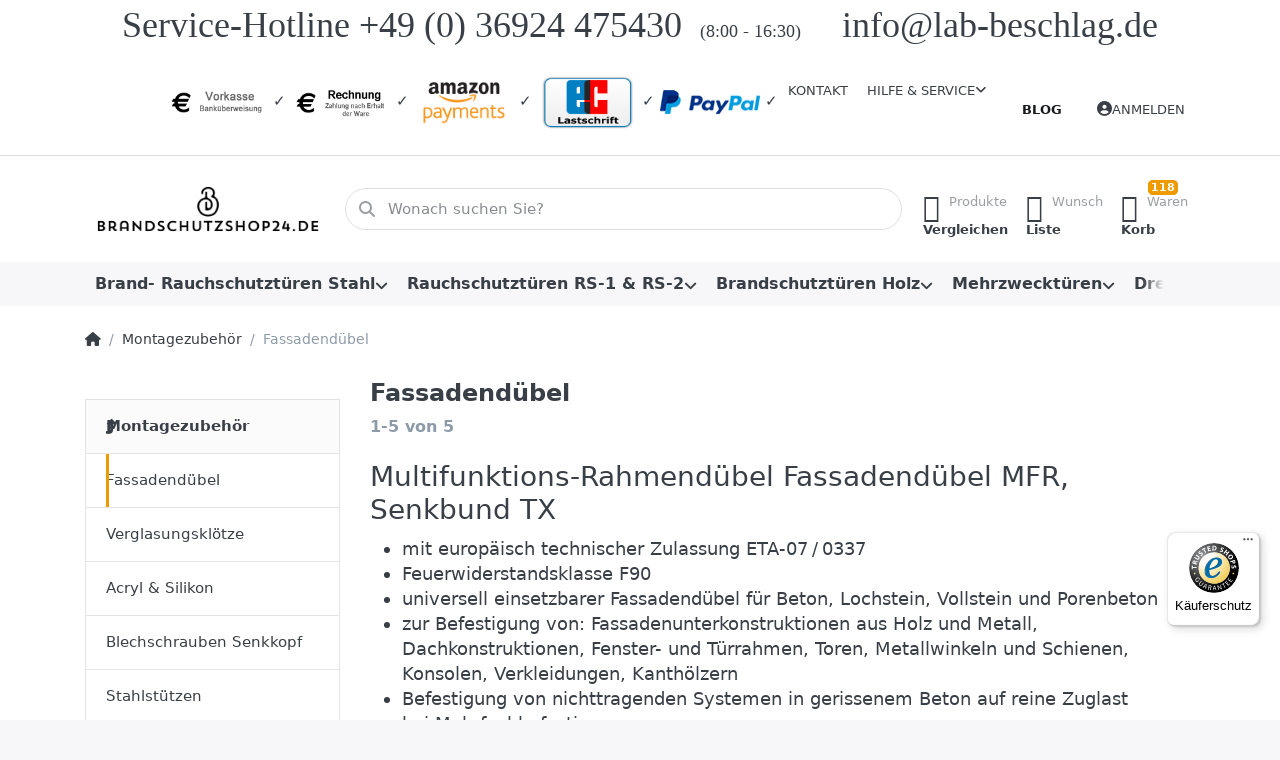

--- FILE ---
content_type: text/html; charset=utf-8
request_url: https://brandschutzshop24.de/fassadenduebel/
body_size: 24201
content:
<!DOCTYPE html>
<html data-pnotify-firstpos1="0" lang="de" dir="ltr">
<head>
    <meta charset="utf-8" />
    <meta name="viewport" content="width=device-width, initial-scale=1.0" />
    <meta name="HandheldFriendly" content="true" />
    <meta name="description" content="Hier finden Sie Fassadendübel und Rahmendübel für die Montage von Brandschutztüren hier günstig kaufen ✓ große Auswahl ✓" />
    <meta name="keywords" content="fassadendübel, rahmendübel, MFR, F90, ETA-07/0337, Türenmontage" />
    <meta name="generator" content="Smartstore 6.2.0.0" />
    <meta property="sm:root" content="/" />
    <meta name='__rvt' content='CfDJ8NuSFiOZYrBJh5ie-EYjluLEvCc_GlV5ZdRil315ggNPmpx6Oe_NobOB3KgKs1Z_WxfIHDKPUYyKjC88rc8zujb3S1r3dZrknm4DsnYiT1u5Z-MrzbN01QLMRvLPVmaXmTnXh_uw2HHCSRuCa19DHLI' />

    <meta name='accept-language' content='de-DE'/><title itemprop="name">Fassadendübel-Brandschutzshop24.de</title>

    


    <script>
    try {
        if (typeof navigator === 'undefined') navigator = {};
        const html = document.documentElement;
        const classList = html.classList;
        if (/Edge\/\d+/.test(navigator.userAgent)) { classList.add('edge'); }
        else if ('mozMatchesSelector' in html) { classList.add('moz'); }
        else if (/iPad|iPhone|iPod/.test(navigator.userAgent) && !window.MSStream) { classList.add('ios'); }
        else if ('webkitMatchesSelector' in html) { classList.add('wkit'); }
        else if (/constructor/i.test(window.HTMLElement)) { classList.add('safari'); };
        classList.add((this.top === this.window ? 'not-' : '') + 'framed');
    } catch (e) { }
</script>
    

    
    
    <link as="font" rel="preload" href="/lib/fa6/webfonts/fa-solid-900.woff2" crossorigin />
    <link as="font" rel="preload" href="/lib/fa6/webfonts/fa-regular-400.woff2" crossorigin />
    
    
        <link rel="stylesheet" href="/lib/fa6/css/all.min.css" crossorigin />
    


    
        <link href="/bundle/css/site-common.css?v=r7oApy1-c6DpFjFNk27dk1bP0zg" rel="stylesheet" type="text/css" />
    
    <link href="/themes/flex/theme.css?v=wi5cmcaKQ9YGJWPVNGLfV9z-YoM" rel="stylesheet" type="text/css" />


    
        <script src="/bundle/js/jquery.js?v=8_RozPc1R2yH47SeJ06zdSqIRgc"></script>
    <script data-origin="client-res">
	window.Res = {
"Common.Notification": "Benachrichtigung","Common.Close": "Schließen","Common.On": "An","Common.OK": "OK","Common.Cancel": "Abbrechen","Common.Off": "Aus","Common.Exit": "Beenden","Common.CtrlKey": "Strg","Common.ShiftKey": "Umschalt","Common.AltKey": "Alt","Common.DelKey": "Entf","Common.Done": "Erledigt","Common.Failed": "Fehlgeschlagen","Common.EnterKey": "Eingabe","Common.EscKey": "Esc","Common.DontAskAgain": "Common.DontAskAgain","Common.DontShowAgain": "Common.DontShowAgain","Common.MoveUp": "Nach oben","Common.MoveDown": "Nach unten","Common.CopyToClipboard": "In die Zwischenablage kopieren","Common.CopyToClipboard.Failed": "Kopieren ist fehlgeschlagen.","Common.CopyToClipboard.Succeeded": "Kopiert!","Products.Longdesc.More": "Mehr anzeigen","Products.Longdesc.Less": "Weniger anzeigen","Aria.Label.ShowPassword": "Passwort anzeigen","Aria.Label.HidePassword": "Passwort verbergen","Jquery.Validate.Email": "Bitte geben Sie eine gültige E-Mail-Adresse ein.","Jquery.Validate.Required": "Diese Angabe ist erforderlich.","Jquery.Validate.Remote": "Bitte korrigieren Sie dieses Feld.","Jquery.Validate.Url": "Bitte geben Sie eine gültige URL ein.","Jquery.Validate.Date": "Bitte geben Sie ein gültiges Datum ein.","Jquery.Validate.DateISO": "Bitte geben Sie ein gültiges Datum (nach ISO) ein.","Jquery.Validate.Number": "Bitte geben Sie eine gültige Nummer ein.","Jquery.Validate.Digits": "Bitte geben Sie nur Ziffern ein.","Jquery.Validate.Creditcard": "Bitte geben Sie eine gültige Kreditkartennummer ein.","Jquery.Validate.Equalto": "Wiederholen Sie bitte die Eingabe.","Jquery.Validate.Maxlength": "Bitte geben Sie nicht mehr als {0} Zeichen ein.","Jquery.Validate.Minlength": "Bitte geben Sie mindestens {0} Zeichen ein.","Jquery.Validate.Rangelength": "Die Länge der Eingabe darf minimal {0} und maximal {1} Zeichen lang sein.","jquery.Validate.Range": "Bitte geben Sie einen Wert zwischen {0} und {1} ein.","Jquery.Validate.Max": "Bitte geben Sie einen Wert kleiner oder gleich {0} ein.","Jquery.Validate.Min": "Bitte geben Sie einen Wert größer oder gleich {0} ein.","Admin.Common.AreYouSure": "Sind Sie sicher?","Admin.Common.AskToProceed": "Möchten Sie fortfahren?","FileUploader.Dropzone.Message": "Zum Hochladen Dateien hier ablegen oder klicken","FileUploader.Dropzone.DictDefaultMessage": "Dateien zum Hochladen hier ablegen","FileUploader.Dropzone.DictFallbackMessage": "Ihr Browser unterstützt keine Datei-Uploads per Drag\'n\'Drop.","FileUploader.Dropzone.DictFallbackText": "Bitte benutzen Sie das untenstehende Formular, um Ihre Dateien wie in längst vergangenen Zeiten hochzuladen.","FileUploader.Dropzone.DictFileTooBig": "Die Datei ist zu groß ({{filesize}}MB). Maximale Dateigröße: {{maxFilesize}}MB.","FileUploader.Dropzone.DictInvalidFileType": "Dateien dieses Typs können nicht hochgeladen werden.","FileUploader.Dropzone.DictResponseError": "Der Server gab die Antwort {{statusCode}} zurück.","FileUploader.Dropzone.DictCancelUpload": "Upload abbrechen","FileUploader.Dropzone.DictUploadCanceled": "Upload abgebrochen.","FileUploader.Dropzone.DictCancelUploadConfirmation": "Sind Sie sicher, dass Sie den Upload abbrechen wollen?","FileUploader.Dropzone.DictRemoveFile": "Datei entfernen","FileUploader.Dropzone.DictMaxFilesExceeded": "Sie können keine weiteren Dateien hochladen.","FileUploader.StatusWindow.Uploading.File": "Datei wird hochgeladen","FileUploader.StatusWindow.Uploading.Files": "Dateien werden hochgeladen","FileUploader.StatusWindow.Complete.File": "Upload abgeschlossen","FileUploader.StatusWindow.Complete.Files": "Uploads abgeschlossen","FileUploader.StatusWindow.Canceled.File": "Upload abgebrochen","FileUploader.StatusWindow.Canceled.Files": "Uploads abgebrochen",    };

    window.ClientId = "a88b9655-4d91-4368-ae7b-a9c28fde5cdf";
</script>

    <link rel="canonical" href="https://brandschutzshop24.de/fassadenduebel/" />
    <link as="image" rel="preload" href="//brandschutzshop24.de/media/2082/content/dark_logo_transparent_background_300x89.jpg" />
    <script src="/Modules/Smartstore.Google.Analytics/js/google-analytics.utils.js"></script>
<!--Google code for Analytics tracking--><script async src='https://www.googletagmanager.com/gtag/js?id=G-QZFKSHY9R1'></script><script>var gaProperty='G-QZFKSHY9R1';var disableStr='ga-disable-'+gaProperty;if(document.cookie.indexOf(disableStr+'=true')>-1){window[disableStr]=true;}
function gaOptout(){document.cookie=disableStr+'=true; expires=Thu, 31 Dec 2099 23:59:59 UTC; path=/';window[disableStr]=true;alert("Das Tracking ist jetzt deaktiviert");}
window.dataLayer=window.dataLayer||[];function gtag(){window.dataLayer.push(arguments);}
gtag('js',new Date());gtag('consent','default',{'ad_storage':'granted','analytics_storage':'granted','ad_user_data':'granted','ad_personalization':'granted',});gtag('config','G-QZFKSHY9R1',{'anonymize_ip':true});gtag('config','GA_MEASUREMENT_ID',{'user_id':'a88b9655-4d91-4368-ae7b-a9c28fde5cdf'});</script>


				<!-- Google Tag Manager -->
				<script>(function(w,d,s,l,i){w[l]=w[l]||[];w[l].push({'gtm.start':
				new Date().getTime(),event:'gtm.js'});var f=d.getElementsByTagName(s)[0],
				j=d.createElement(s),dl=l!='dataLayer'?'&l='+l:'';j.async=true;j.src=
				'https://www.googletagmanager.com/gtm.js?id='+i+dl;f.parentNode.insertBefore(j,f);
				})(window,document,'script','dataLayer','GTM-K59KWFX');</script>
				<!-- End Google Tag Manager -->
			

<link rel="preconnect" href="https://www.trustedshops.de" />
<link rel="preconnect" href="https://widgets.trustedshops.com" />

<script async data-desktop-enable-custom="false" data-disable-mobile="false" data-disable-trustbadge="false" data-mobile-enable-custom="false" data-desktop-enable-fadeout="false" data-mobile-enable-fadeout="false" data-desktop-y-offset="40" data-mobile-y-offset="0" data-desktop-disable-reviews="false" data-mobile-disable-reviews="false" data-desktop-position="right" data-mobile-position="left" data-mobile-enable-topbar="false" data-color-scheme="light" charset="UTF-8" src="//widgets.trustedshops.com/js/X646B6C8A68A47ADD9425D4BF93392D67.js">
</script>

<script data-origin="vc-trust-badge">$(function(){var i=0;setTsBadgeZindex();function setTsBadgeZindex(){if(window.trustbadge){$("[id^=trustbadge]").attr('style','z-index: 99998 !important;position: fixed;');}
if(i++<4){_.delay(setTsBadgeZindex,1000);}}});</script>

<noscript>
    <a href="https://www.trustedshops.de/shop/certificate.php?shop_id=X646B6C8A68A47ADD9425D4BF93392D67">
        <img title="Klicken Sie auf das Gütesiegel, um die Gültigkeit zu prüfen!"
             alt="Klicken Sie auf das Gütesiegel, um die Gültigkeit zu prüfen!"
             src="/Modules/Smartstore.TrustedShops/images/TrustedShops-rgb-Siegel_100Hpx.png"
             style="position:fixed;bottom:0;right:0;" />
    </a>
</noscript><script data-origin='globalization'>document.addEventListener('DOMContentLoaded', function () { if (Smartstore.globalization) { Smartstore.globalization.culture = {"name":"de-DE","englishName":"German (Germany)","nativeName":"Deutsch (Deutschland)","isRTL":false,"language":"de","numberFormat":{",":".",".":",","pattern":[1],"decimals":2,"groupSizes":[3],"+":"+","-":"-","NaN":"NaN","negativeInfinity":"-∞","positiveInfinity":"∞","percent":{",":".",".":",","pattern":[0,0],"decimals":2,"groupSizes":[3],"symbol":"%"},"currency":{",":".",".":",","pattern":[8,3],"decimals":2,"groupSizes":[3],"symbol":"€"}},"dateTimeFormat":{"calendarName":"Gregorianischer Kalender","/":".",":":":","firstDay":1,"twoDigitYearMax":2029,"AM":null,"PM":null,"days":{"names":["Sonntag","Montag","Dienstag","Mittwoch","Donnerstag","Freitag","Samstag"],"namesAbbr":["So","Mo","Di","Mi","Do","Fr","Sa"],"namesShort":["S","M","D","M","D","F","S"]},"months":{"names":["Januar","Februar","März","April","Mai","Juni","Juli","August","September","Oktober","November","Dezember",""],"namesAbbr":["Jan.","Feb.","März","Apr.","Mai","Juni","Juli","Aug.","Sept.","Okt.","Nov.","Dez.",""]},"patterns":{"d":"dd.MM.yyyy","D":"dddd, d. MMMM yyyy","t":"HH:mm","T":"HH:mm:ss","g":"dd.MM.yyyy HH:mm","G":"dd.MM.yyyy HH:mm:ss","f":"dddd, d. MMMM yyyy HH:mm:ss","F":"dddd, d. MMMM yyyy HH:mm:ss","M":"d. MMMM","Y":"MMMM yyyy","u":"yyyy'-'MM'-'dd HH':'mm':'ss'Z'"}}}; }; });</script><meta property='sm:pagedata' content='{"type":"category","id":"60","menuItemId":1,"entityId":60,"parentId":58}' />
    <meta property='og:site_name' content='Brandschutzshop24' />
    <meta property='og:site' content='https://brandschutzshop24.de/' />
    <meta property='og:url' content='https://brandschutzshop24.de/fassadenduebel/' />
    <meta property='og:type' content='product' />
    <meta property='og:title' content='Fassadendübel' />
    <meta property='twitter:card' content='summary' />
    <meta property='twitter:title' content='Fassadendübel' />

        <meta property='og:description' content='Hier finden Sie Fassadendübel und Rahmendübel für die Montage von Brandschutztüren hier günstig kaufen ✓ große Auswahl ✓' />
        <meta property='twitter:description' content='Hier finden Sie Fassadendübel und Rahmendübel für die Montage von Brandschutztüren hier günstig kaufen ✓ große Auswahl ✓' />



    
    


    <script src="/js/smartstore.globalization.adapter.js"></script>

    

    <link rel="shortcut icon" href='//brandschutzshop24.vs12818.internet1.de/media/2078/content/Favicon.ico?v=6.2' />





</head>

<body class="lyt-cols-2">
    

<!-- Begin eTrusted bootstrap tag -->
<script src="https://integrations.etrusted.com/applications/widget.js/v2" defer="" async=""></script>
<!-- End eTrusted bootstrap tag -->

<script defer src="https://analytics.smartstore.com/script.js" data-website-id="05347762-f35c-4932-b6a1-ae7f2011b14d"></script>
    

<a href="#content-center" id="skip-to-content" class="btn btn-primary btn-lg rounded-pill">
    Zum Hauptinhalt springen
</a>

<div id="page">
    <div class="canvas-blocker canvas-slidable"></div>

    <div class="page-main canvas-slidable">

        <header id="header">
            <div class="menubar-section d-none d-lg-block menubar-light">
                <div class="container menubar-container">
                    



<p style="text-align: center;"><span style="font-family: Impact; font-size: 36px;">Service-Hotline +49 (0) 36924 475430&nbsp; <span style="font-size: 18px;">(8:00 - 16:30)&nbsp;</span> &nbsp; &nbsp;info@lab-beschlag.de</span></p>

<nav class="menubar navbar navbar-slide">

    <div class="menubar-group ml-0">
    </div>

    <div class="menubar-group ml-auto">
        

<p>	<img style="width: 100px; height: 33px;" title="Vorkasse" src="/media/Uploaded/Sonstiges/Vorkasse-startseite.png" alt="Vorkasse"> ✓ <img style="width: 100px; height: 33px;" title="Kauf auf Rechnung" src="/media/Uploaded/Sonstiges/Kauf-Rechnung.png" alt="Rechnung"> ✓ <img style="width: 100px; height: 60px;" title="Amazon Payments" src="/media/Uploaded/Sonstiges/amazonpay-startseite.png" alt="Amazon Payments"> ✓ <img style="width: 100px; height: 60px;" title="Lastschrift" src="/media/Uploaded/Sonstiges/lastschrift-startseite.png" alt="Lastschrift"> ✓ <img style="width: 100px; height: 25px;" title="PayPal" src="/media/Uploaded/Sonstiges/paypal-logo-startsteite.png" alt="PayPal"> ✓</p>

            <a class="menubar-link" href="/contactus/">Kontakt</a>

        


<div class="cms-menu cms-menu-dropdown" data-menu-name="helpandservice">
    <div class="dropdown">
        <a id="helpandservice-opener" data-toggle="dropdown" aria-haspopup="listbox" aria-expanded="false" href="#" rel="nofollow" class="menubar-link">
            <span>Hilfe &amp; Service</span>
            <i class="fal fa-angle-down menubar-caret"></i>
        </a>
        <div class="dropdown-menu" aria-labelledby="helpandservice-opener" role="listbox" aria-hidden="true">
                <a href="/newproducts/" role="option" class="dropdown-item menu-link">
                        <i class="fa-fw fas"></i>
                    <span>Neu eingetroffen</span>
                </a>
                <a href="/manufacturer/all/" role="option" class="dropdown-item menu-link">
                        <i class="fa-fw fas"></i>
                    <span>Alle Marken</span>
                </a>
                <a href="/recentlyviewedproducts/" role="option" class="dropdown-item menu-link">
                        <i class="fa-fw fas"></i>
                    <span>Zuletzt angesehen</span>
                </a>
                <a href="/compareproducts/" role="option" class="dropdown-item menu-link">
                        <i class="fa-fw fas"></i>
                    <span>Produktliste vergleichen</span>
                </a>
                        <div class="dropdown-divider"></div>
                <a href="/lg/aboutus/" role="option" class="dropdown-item menu-link">
                        <i class="fa-fw fas"></i>
                    <span>Über uns</span>
                </a>
                <a href="/lg/disclaimer/" role="option" class="dropdown-item menu-link">
                        <i class="fa-fw fas"></i>
                    <span>Widerrufsrecht</span>
                </a>
                <a href="/lg/shippinginfo/" role="option" class="dropdown-item menu-link">
                        <i class="fa-fw fas"></i>
                    <span>Versand und Rücksendungen</span>
                </a>
                <a href="/lg/conditionsofuse/" role="option" class="dropdown-item menu-link">
                        <i class="fa-fw fas"></i>
                    <span>AGB</span>
                </a>
                <a href="https://www.brandschutzshop24.de/informationsseite-zargenvarianten/" role="option" class="dropdown-item menu-link" title="Zargenvarianten">
                        <i class="fa-fw fa fa-info text-danger"></i>
                    <span>Zargenvarianten</span>
                </a>
        </div>
    </div>
</div>



    </div>

    <div class="menubar-group menubar-group--special">

        <a class='menubar-link' href='/blog/'>Blog</a>
        
    </div>

    <div id="menubar-my-account" class="menubar-group">
        <div class="dropdown">
            <a class="menubar-link" aria-haspopup="true" aria-expanded="false" href="/login/?returnUrl=%2Ffassadenduebel%2F" rel="nofollow">
                <i class="fal fa-user-circle menubar-icon"></i>

                    <span>Anmelden</span>
            </a>

        </div>
        
    </div>

    

</nav>


                </div>
            </div>
            <div class="shopbar-section shopbar-light">
                <div class="container shopbar-container">
                    
<div class="shopbar">
    <div class="shopbar-col-group shopbar-col-group-brand">
        <div class="shopbar-col shop-logo">
            
<a class="brand" href="/">
        
        <img src='//brandschutzshop24.de/media/2082/content/dark_logo_transparent_background_300x89.jpg' alt="Brandschutzshop24" title="Brandschutzshop24" class="img-fluid" width="300" height="89" />
</a>

        </div>
        <div class="shopbar-col shopbar-search">
            
                


<form action="/search/" class="instasearch-form has-icon" method="get" role="search">
    <span id="instasearch-desc-search-search" class="sr-only">
        Geben Sie einen Suchbegriff ein. Während Sie tippen, erscheinen automatisch erste Ergebnisse. Drücken Sie die Eingabetaste, um alle Ergebnisse aufzurufen.
    </span>
    <input type="search" class="instasearch-term form-control text-truncate" name="q" placeholder="Wonach suchen Sie?" aria-label="Wonach suchen Sie?" aria-describedby="instasearch-desc-search-search" data-instasearch="true" data-minlength="3" data-showthumbs="false" data-url="/instantsearch/" data-origin="Search/Search" autocomplete="off" />

    <div class="instasearch-addon d-flex align-items-center justify-content-center">
        <button type="button" class="instasearch-clear input-clear" aria-label="Suchbegriff löschen">
            <i class="fa fa-xmark"></i>
        </button>
    </div>
    <span class="input-group-icon instasearch-icon">
        <button type="submit" class="instasearch-submit input-clear bg-transparent" tabindex="-1" aria-hidden="true">
            <i class="fa fa-magnifying-glass"></i>
        </button>
    </span>
    <div class="instasearch-drop">
        <div class="instasearch-drop-body clearfix"></div>
    </div>

    
</form>
            
        </div>
    </div>

    <div class="shopbar-col-group shopbar-col-group-tools">
        

<div class="shopbar-col shopbar-tools" data-summary-href="/shoppingcart/cartsummary/?cart=True&amp;wishlist=True&amp;compare=True" style="--sb-tool-padding-x: 0.25rem">

    <div class="shopbar-tool d-lg-none" id="shopbar-menu">
        <a id="offcanvas-menu-opener" class="shopbar-button" href="#" data-placement="start" data-target="#offcanvas-menu" aria-controls="offcanvas-menu" aria-expanded="false" data-autohide="true" data-disablescrolling="true" data-fullscreen="false" data-toggle="offcanvas">
            <span class="shopbar-button-icon" aria-hidden="true">
                <i class="icm icm-menu"></i>
            </span>
            <span class="shopbar-button-label-sm">
                Menü
            </span>
        </a>
    </div>

    

    <div class="shopbar-tool d-lg-none" id="shopbar-user">
        <a class="shopbar-button" href="/login/">
            <span class="shopbar-button-icon" aria-hidden="true">
                <i class="icm icm-user"></i>
            </span>
            <span class="shopbar-button-label-sm">
                Anmelden
            </span>
        </a>
    </div>

    <div class="shopbar-tool" id="shopbar-compare" data-target="#compare-tab">
        <a data-summary-href="/shoppingcart/cartsummary/?compare=True" aria-controls="offcanvas-cart" aria-expanded="false" class="shopbar-button navbar-toggler" data-autohide="true" data-disablescrolling="true" data-fullscreen="false" data-placement="end" data-target="#offcanvas-cart" data-toggle="offcanvas" href="/compareproducts/">
            <span class="shopbar-button-icon" aria-hidden="true">
                <i class="icm icm-repeat"></i>
                <span class='badge badge-pill badge-counter badge-counter-ring label-cart-amount badge-warning' data-bind-to="CompareItemsCount" style="display: none">
                    0
                </span>
            </span>
            <span class="shopbar-button-label" aria-label="Vergleichen">
                <span>Produkte</span><br />
                <strong>Vergleichen</strong>
            </span>
            <span class="shopbar-button-label-sm">
                Vergleichen
            </span>
        </a>
    </div>

    <div class="shopbar-tool" id="shopbar-wishlist" data-target="#wishlist-tab">
        <a data-summary-href="/shoppingcart/cartsummary/?wishlist=True" aria-controls="offcanvas-cart" aria-expanded="false" class="shopbar-button navbar-toggler" data-autohide="true" data-disablescrolling="true" data-fullscreen="false" data-placement="end" data-target="#offcanvas-cart" data-toggle="offcanvas" href="/wishlist/">
            <span class="shopbar-button-icon" aria-hidden="true">
                <i class="icm icm-heart"></i>
                <span class='badge badge-pill badge-counter badge-counter-ring label-cart-amount badge-warning' data-bind-to="WishlistItemsCount" style="display: none">
                    0
                </span>
            </span>
            <span class="shopbar-button-label" aria-label="Wunschliste">
                <span>Wunsch</span><br />
                <strong>Liste</strong>
            </span>
            <span class="shopbar-button-label-sm">
                Wunschliste
            </span>
        </a>
    </div>

    <div class="shopbar-tool" id="shopbar-cart" data-target="#cart-tab">
        <a data-summary-href="/shoppingcart/cartsummary/?cart=True" aria-controls="offcanvas-cart" aria-expanded="false" class="shopbar-button navbar-toggler" data-autohide="true" data-disablescrolling="true" data-fullscreen="false" data-placement="end" data-target="#offcanvas-cart" data-toggle="offcanvas" href="/cart/">
            <span class="shopbar-button-icon" aria-hidden="true">
                <i class="icm icm-bag"></i>
                <span class='badge badge-pill badge-counter badge-counter-ring label-cart-amount badge-warning' data-bind-to="CartItemsCount" style="display: none">
                    0
                </span>
            </span>
            <span class="shopbar-button-label" aria-label="Warenkorb">
                <span>Waren</span><br />
                <strong>Korb</strong>
            </span>
            <span class="shopbar-button-label-sm">
                Warenkorb
            </span>
        </a>
    </div>

    

<!-- Begin eTrusted widget tag -->
<etrusted-widget data-etrusted-widget-id="wdg-8b2f0ca9-71f7-4dea-a2d1-e92789772382"></etrusted-widget>
<!-- End eTrusted widget tag -->
</div>




    </div>
</div>
                </div>
            </div>
            <div class="megamenu-section d-none d-lg-block">
                <nav class="navbar navbar-light" aria-label="Hauptnavigation">
                    <div class="container megamenu-container">
                        



<div class="mainmenu megamenu megamenu-blend--next">
    



<div class="cms-menu cms-menu-navbar" data-menu-name="main">
    <div class="megamenu-nav megamenu-nav--prev alpha">
        <a href="#" class="megamenu-nav-btn btn btn-clear-dark btn-icon btn-sm" tabindex="-1" aria-hidden="true">
            <i class="far fa-chevron-left megamenu-nav-btn-icon"></i>
        </a>
    </div>

    <ul class="navbar-nav nav flex-row flex-nowrap" id="menu-main" role="menubar">

            <li id="main-nav-item-586644" data-id="586644" role="none" class="nav-item dropdown-submenu">
                <a id="main-nav-item-link-586644" href="/brandschutztueren-stahl/" aria-controls="dropdown-menu-586644" aria-expanded="false" aria-haspopup="menu" class="nav-link menu-link dropdown-toggle" data-target="#dropdown-menu-586644" role="menuitem" tabindex="0">
                    <span>Brand- Rauchschutztüren Stahl</span>
                </a>
            </li>
            <li id="main-nav-item-586655" data-id="586655" role="none" class="nav-item dropdown-submenu">
                <a id="main-nav-item-link-586655" href="/rauchschutztueren/" aria-controls="dropdown-menu-586655" aria-expanded="false" aria-haspopup="menu" class="nav-link menu-link dropdown-toggle" data-target="#dropdown-menu-586655" role="menuitem" tabindex="-1">
                    <span>Rauchschutztüren RS-1 &amp; RS-2</span>
                </a>
            </li>
            <li id="main-nav-item-586658" data-id="586658" role="none" class="nav-item dropdown-submenu">
                <a id="main-nav-item-link-586658" href="/brandschutztueren-holz/" aria-controls="dropdown-menu-586658" aria-expanded="false" aria-haspopup="menu" class="nav-link menu-link dropdown-toggle" data-target="#dropdown-menu-586658" role="menuitem" tabindex="-1">
                    <span>Brandschutztüren Holz</span>
                </a>
            </li>
            <li id="main-nav-item-586662" data-id="586662" role="none" class="nav-item dropdown-submenu">
                <a id="main-nav-item-link-586662" href="/mehrzwecktueren/" aria-controls="dropdown-menu-586662" aria-expanded="false" aria-haspopup="menu" class="nav-link menu-link dropdown-toggle" data-target="#dropdown-menu-586662" role="menuitem" tabindex="-1">
                    <span>Mehrzwecktüren</span>
                </a>
            </li>
            <li id="main-nav-item-586667" data-id="586667" role="none" class="nav-item">
                <a id="main-nav-item-link-586667" href="/drehtuerantriebe/" class="nav-link menu-link" role="menuitem" tabindex="-1">
                    <span>Drehtürantriebe</span>
                </a>
            </li>
            <li id="main-nav-item-586668" data-id="586668" role="none" class="nav-item dropdown-submenu">
                <a id="main-nav-item-link-586668" href="/tuerschliesser-und-rauchmelder/" aria-controls="dropdown-menu-586668" aria-expanded="false" aria-haspopup="menu" class="nav-link menu-link dropdown-toggle" data-target="#dropdown-menu-586668" role="menuitem" tabindex="-1">
                    <span>Türschließer und Rauchmelder</span>
                </a>
            </li>
            <li id="main-nav-item-586680" data-id="586680" role="none" class="nav-item">
                <a id="main-nav-item-link-586680" href="/rauchmelder-2/" class="nav-link menu-link" role="menuitem" tabindex="-1">
                    <span>Rauchmelder</span>
                </a>
            </li>
            <li id="main-nav-item-586681" data-id="586681" role="none" class="nav-item">
                <a id="main-nav-item-link-586681" href="/feuerschutz-schiebetore/" class="nav-link menu-link" role="menuitem" tabindex="-1">
                    <span>Feuerschutz Schiebetore</span>
                </a>
            </li>
            <li id="main-nav-item-586682" data-id="586682" role="none" class="nav-item dropdown-submenu">
                <a id="main-nav-item-link-586682" href="/rahmentueren/" aria-controls="dropdown-menu-586682" aria-expanded="false" aria-haspopup="menu" class="nav-link menu-link dropdown-toggle" data-target="#dropdown-menu-586682" role="menuitem" tabindex="-1">
                    <span>Rahmentüren </span>
                </a>
            </li>
            <li id="main-nav-item-586686" data-id="586686" role="none" class="nav-item">
                <a id="main-nav-item-link-586686" href="/brandschutzverglasungen/" class="nav-link menu-link" role="menuitem" tabindex="-1">
                    <span>Brandschutzverglasungen</span>
                </a>
            </li>
            <li id="main-nav-item-586687" data-id="586687" role="none" class="nav-item dropdown-submenu">
                <a id="main-nav-item-link-586687" href="/beschlaege/" aria-controls="dropdown-menu-586687" aria-expanded="false" aria-haspopup="menu" class="nav-link menu-link dropdown-toggle" data-target="#dropdown-menu-586687" role="menuitem" tabindex="-1">
                    <span>Beschläge</span>
                </a>
            </li>
            <li id="main-nav-item-586693" data-id="586693" role="none" class="nav-item dropdown-submenu">
                <a id="main-nav-item-link-586693" href="/revisionstueren-mit-brandschutz/" aria-controls="dropdown-menu-586693" aria-expanded="false" aria-haspopup="menu" class="nav-link menu-link dropdown-toggle" data-target="#dropdown-menu-586693" role="menuitem" tabindex="-1">
                    <span>Revisionstüren mit Brandschutz</span>
                </a>
            </li>
            <li id="main-nav-item-586699" data-id="586699" role="none" class="nav-item dropdown-submenu expanded">
                <a id="main-nav-item-link-586699" href="/montagezubehoer/" aria-controls="dropdown-menu-586699" aria-expanded="false" aria-haspopup="menu" class="nav-link menu-link dropdown-toggle" data-target="#dropdown-menu-586699" role="menuitem" tabindex="-1">
                    <span>Montagezubehör</span>
                </a>
            </li>

        
    </ul>

    <div class="megamenu-nav megamenu-nav--next omega">
        <a href="#" class="megamenu-nav-btn btn btn-clear-dark btn-icon btn-sm" tabindex="-1" aria-hidden="true">
            <i class="far fa-chevron-right megamenu-nav-btn-icon"></i>
        </a>
    </div>
</div>
</div>

<div class="megamenu-dropdown-container container">
        <div id="dropdown-menu-586644"
             data-id="586644"
             data-entity-id="1"
             data-entity-name="Category"
             data-display-rotator="false"
             role="menu"
             aria-labelledby="main-nav-item-link-586644"
             aria-hidden="true">

            <div class="dropdown-menu megamenu-dropdown">
                

                <div class="row megamenu-dropdown-row">
                        <div class="col-md-3 col-sm-6 text-md-center megamenu-col overflow-hidden megamenu-cat-img">
                            <img src="//brandschutzshop24.vs12818.internet1.de/media/2020/catalog/t30-1/Brandschutztuer-1.jpg?size=512" alt="Brand- Rauchschutztüren Stahl" loading="lazy" class="img-fluid xp-2" />
                            
                        </div>

                        <div class="col-md-3 col-sm-6 megamenu-col">
                                <div class="megamenu-dropdown-item">
                                        <a href="/brandschutztueren-t30-aussenanwendung/" id="dropdown-heading-586645" data-id="586645" class="megamenu-dropdown-heading" role="menuitem" tabindex="-1">
                                            <span>T30 Türen für den Außenbereich</span>
                                        </a>

                                </div>
                                <div class="megamenu-dropdown-item">
                                        <a href="/brandschutztueren-t90-aussenanwendung/" id="dropdown-heading-586646" data-id="586646" class="megamenu-dropdown-heading" role="menuitem" tabindex="-1">
                                            <span> T90 Türen für den Außenbereich</span>
                                        </a>

                                </div>
                                <div class="megamenu-dropdown-item">
                                        <a href="/t30-einflueglich/" id="dropdown-heading-586647" data-id="586647" class="megamenu-dropdown-heading" role="menuitem" tabindex="-1">
                                            <span>T 30 Brandschutztüren 1-flügelig</span>
                                        </a>

                                </div>
                                <div class="megamenu-dropdown-item">
                                        <a href="/t30-einflueglich-rauchdicht-rs/" id="dropdown-heading-586648" data-id="586648" class="megamenu-dropdown-heading" role="menuitem" tabindex="-1">
                                            <span>T30 RS Türen – 1-flügelig und rauchdicht</span>
                                        </a>

                                </div>
                                <div class="megamenu-dropdown-item">
                                        <a href="/brandschutztuer-stahl-t-90-1-fsa-teckentrup-62-2/" id="dropdown-heading-586649" data-id="586649" class="megamenu-dropdown-heading" role="menuitem" tabindex="-1">
                                            <span>T 90 Tür 1-flügelig</span>
                                        </a>

                                </div>
                                <div class="megamenu-dropdown-item">
                                        <a href="/t-90-einflueglich-rauchdicht-rs/" id="dropdown-heading-586650" data-id="586650" class="megamenu-dropdown-heading" role="menuitem" tabindex="-1">
                                            <span>T90 RS Türen – 1-flügelig und rauchdicht</span>
                                        </a>

                                </div>
                                <div class="megamenu-dropdown-item">
                                        <a href="/brandschutztuer-stahl-t-30-2-teckentrup-d/" id="dropdown-heading-586651" data-id="586651" class="megamenu-dropdown-heading" role="menuitem" tabindex="-1">
                                            <span>T 30 Türen 2-flügelig</span>
                                        </a>

                                </div>
                                <div class="megamenu-dropdown-item">
                                        <a href="/t30-zweiflueglig-rauchdicht-rs/" id="dropdown-heading-586652" data-id="586652" class="megamenu-dropdown-heading" role="menuitem" tabindex="-1">
                                            <span>T30 Tür 2-flügelig mit Rauchschutz</span>
                                        </a>

                                </div>
                                <div class="megamenu-dropdown-item">
                                        <a href="/brandschutztuer-stahl-t-90-2-teckentrup-sv/" id="dropdown-heading-586653" data-id="586653" class="megamenu-dropdown-heading" role="menuitem" tabindex="-1">
                                            <span>T 90 Tür 2-flügelig</span>
                                        </a>

                                </div>
                                <div class="megamenu-dropdown-item">
                                        <a href="/t90-zweifluegelig-rauchdicht-rs/" id="dropdown-heading-586654" data-id="586654" class="megamenu-dropdown-heading" role="menuitem" tabindex="-1">
                                            <span>T90 Zweiflügelig - Rauchdicht (RS)</span>
                                        </a>

                                </div>
                        </div>

                </div>

                

                

            </div>

        </div>
        <div id="dropdown-menu-586655"
             data-id="586655"
             data-entity-id="94"
             data-entity-name="Category"
             data-display-rotator="false"
             role="menu"
             aria-labelledby="main-nav-item-link-586655"
             aria-hidden="true">

            <div class="dropdown-menu megamenu-dropdown">
                

                <div class="row megamenu-dropdown-row">
                        <div class="col-md-3 col-sm-6 text-md-center megamenu-col overflow-hidden megamenu-cat-img">
                            <img src="//brandschutzshop24.vs12818.internet1.de/media/2076/catalog/rauchschutztueren/Rauchschutztuer_RS_1.jpg?size=512" alt="Rauchschutztüren RS-1 &amp; RS-2" loading="lazy" class="img-fluid xp-2" />
                            
                        </div>

                        <div class="col-md-3 col-sm-6 megamenu-col">
                                <div class="megamenu-dropdown-item">
                                        <a href="/rs-tueren-1-fluegelig-und-rauchdicht/" id="dropdown-heading-586656" data-id="586656" class="megamenu-dropdown-heading" role="menuitem" tabindex="-1">
                                            <span>Rauchschutz Türen RS – 1-flügelig und rauchdicht</span>
                                        </a>

                                </div>
                                <div class="megamenu-dropdown-item">
                                        <a href="/rauchschutz-tueren-rs-2-fluegelig-und-rauchdicht/" id="dropdown-heading-586657" data-id="586657" class="megamenu-dropdown-heading" role="menuitem" tabindex="-1">
                                            <span>Rauchschutz Türen RS – 2-flügelig und rauchdicht</span>
                                        </a>

                                </div>
                        </div>

                </div>

                

                

            </div>

        </div>
        <div id="dropdown-menu-586658"
             data-id="586658"
             data-entity-id="10"
             data-entity-name="Category"
             data-display-rotator="false"
             role="menu"
             aria-labelledby="main-nav-item-link-586658"
             aria-hidden="true">

            <div class="dropdown-menu megamenu-dropdown">
                

                <div class="row megamenu-dropdown-row">
                        <div class="col-md-3 col-sm-6 text-md-center megamenu-col overflow-hidden megamenu-cat-img">
                            <img src="//brandschutzshop24.vs12818.internet1.de/media/2098/catalog/holztüren/Holz-Brandschutztuer.jpg?size=512" alt="Brandschutztüren Holz" loading="lazy" class="img-fluid xp-2" />
                            
                        </div>

                        <div class="col-md-3 col-sm-6 megamenu-col">
                                <div class="megamenu-dropdown-item">
                                        <a href="/holz-t-30/" id="dropdown-heading-586659" data-id="586659" class="megamenu-dropdown-heading" role="menuitem" tabindex="-1">
                                            <span>Brandschutztüren Holz T30 und T30 RS mit Stahlzarge</span>
                                        </a>

                                </div>
                                <div class="megamenu-dropdown-item">
                                        <a href="/brandschutztueren-holz-t30-mit-holzzarge/" id="dropdown-heading-586660" data-id="586660" class="megamenu-dropdown-heading" role="menuitem" tabindex="-1">
                                            <span>Brandschutztüren Holz T30 und T30 RS mit Holzzarge</span>
                                        </a>

                                </div>
                                <div class="megamenu-dropdown-item">
                                        <a href="/holz-t-90/" id="dropdown-heading-586661" data-id="586661" class="megamenu-dropdown-heading" role="menuitem" tabindex="-1">
                                            <span>Brandschutztüren Holz T90 und T90 RS mit Stahlzarge</span>
                                        </a>

                                </div>
                        </div>

                </div>

                

                

            </div>

        </div>
        <div id="dropdown-menu-586662"
             data-id="586662"
             data-entity-id="43"
             data-entity-name="Category"
             data-display-rotator="false"
             role="menu"
             aria-labelledby="main-nav-item-link-586662"
             aria-hidden="true">

            <div class="dropdown-menu megamenu-dropdown">
                

                <div class="row megamenu-dropdown-row">
                        <div class="col-md-3 col-sm-6 text-md-center megamenu-col overflow-hidden megamenu-cat-img">
                            <img src="//brandschutzshop24.vs12818.internet1.de/media/2020/catalog/t30-1/Brandschutztuer-1.jpg?size=512" alt="Mehrzwecktüren" loading="lazy" class="img-fluid xp-2" />
                            
                        </div>

                        <div class="col-md-3 col-sm-6 megamenu-col">
                                <div class="megamenu-dropdown-item">
                                        <a href="/mehrzwecktueren-dw-42-1/" id="dropdown-heading-586663" data-id="586663" class="megamenu-dropdown-heading" role="menuitem" tabindex="-1">
                                            <span>Mehrzwecktüren DW 42-1</span>
                                        </a>

                                </div>
                                <div class="megamenu-dropdown-item">
                                        <a href="/mehrzwecktueren-dw-62-1/" id="dropdown-heading-586664" data-id="586664" class="megamenu-dropdown-heading" role="menuitem" tabindex="-1">
                                            <span>Mehrzwecktüren DW 62-1</span>
                                        </a>

                                </div>
                                <div class="megamenu-dropdown-item">
                                        <a href="/mehrzwecktueren-dw-42-2/" id="dropdown-heading-586665" data-id="586665" class="megamenu-dropdown-heading" role="menuitem" tabindex="-1">
                                            <span>Mehrzwecktüren DW 42-2 </span>
                                        </a>

                                </div>
                                <div class="megamenu-dropdown-item">
                                        <a href="/mehrzwecktueren-dw-62-2/" id="dropdown-heading-586666" data-id="586666" class="megamenu-dropdown-heading" role="menuitem" tabindex="-1">
                                            <span>Mehrzwecktüren DW 62-2 </span>
                                        </a>

                                </div>
                        </div>

                </div>

                

                

            </div>

        </div>
        <div id="dropdown-menu-586667"
             data-id="586667"
             data-entity-id="89"
             data-entity-name="Category"
             data-display-rotator="false"
             role="menu"
             aria-labelledby="main-nav-item-link-586667"
             aria-hidden="true">

            <div class="dropdown-menu megamenu-dropdown">
                

                <div class="row megamenu-dropdown-row">
                        <div class="col-md-3 col-sm-6 text-md-center megamenu-col overflow-hidden megamenu-cat-img">
                            <img src="//brandschutzshop24.vs12818.internet1.de/media/2193/catalog/drehtuerantriebe/fb8d3318-78ff-4824-af24-d2c166d540a1.png?size=512" alt="Drehtürantriebe" loading="lazy" class="img-fluid xp-2" />
                            
                        </div>


                </div>

                

                

            </div>

        </div>
        <div id="dropdown-menu-586668"
             data-id="586668"
             data-entity-id="44"
             data-entity-name="Category"
             data-display-rotator="false"
             role="menu"
             aria-labelledby="main-nav-item-link-586668"
             aria-hidden="true">

            <div class="dropdown-menu megamenu-dropdown">
                

                <div class="row megamenu-dropdown-row">
                        <div class="col-md-3 col-sm-6 text-md-center megamenu-col overflow-hidden megamenu-cat-img">
                            <img src="//brandschutzshop24.vs12818.internet1.de/media/718/catalog/tuerschliesser/geze-ts-5000-turschlieser.jpg?size=512" alt="Türschließer und Rauchmelder" loading="lazy" class="img-fluid xp-2" />
                            
                        </div>

                        <div class="col-md-3 col-sm-6 megamenu-col">
                                <div class="megamenu-dropdown-item">
                                        <a href="/tuerschliesser/" id="dropdown-heading-586669" data-id="586669" class="megamenu-dropdown-heading" role="menuitem" tabindex="-1">
                                            <span>Türschließer Komplettsysteme</span>
                                        </a>

                                </div>
                                <div class="megamenu-dropdown-item">
                                        <a href="/feststellanlagen/" id="dropdown-heading-586670" data-id="586670" class="megamenu-dropdown-heading" role="menuitem" tabindex="-1">
                                            <span>Feststellanlagen Komplettsysteme</span>
                                        </a>

                                </div>
                                <div class="megamenu-dropdown-item">
                                        <a href="/tuerschliesser-einzelkomponenten/" id="dropdown-heading-586671" data-id="586671" class="megamenu-dropdown-heading" role="menuitem" tabindex="-1">
                                            <span>Türschließer und Gleitschienen Einzelkomponenten</span>
                                        </a>

                                </div>
                                <div class="megamenu-dropdown-item">
                                        <a href="/rauchschaltzentrale/" id="dropdown-heading-586672" data-id="586672" class="megamenu-dropdown-heading" role="menuitem" tabindex="-1">
                                            <span>Rauchschaltzentralen</span>
                                        </a>

                                </div>
                                <div class="megamenu-dropdown-item">
                                        <a href="/haftmagnete/" id="dropdown-heading-586673" data-id="586673" class="megamenu-dropdown-heading" role="menuitem" tabindex="-1">
                                            <span>Haftmagnete für Brandschutztüren </span>
                                        </a>

                                </div>
                                <div class="megamenu-dropdown-item">
                                        <a href="/rauchmelder/" id="dropdown-heading-586674" data-id="586674" class="megamenu-dropdown-heading" role="menuitem" tabindex="-1">
                                            <span>Rauchmelder GEZE / Hekatron</span>
                                        </a>

                                </div>
                                <div class="megamenu-dropdown-item">
                                        <a href="/zubehoer/" id="dropdown-heading-586675" data-id="586675" class="megamenu-dropdown-heading" role="menuitem" tabindex="-1">
                                            <span>Zubehör / Ersatzteile</span>
                                        </a>

        <div class="megamenu-subitems block">
                <span class="megamenu-subitem-wrap">
                    <a href="/geze-2/" id="megamenu-subitem-586676" data-id="586676" class="megamenu-subitem focus-inset text-truncate" role="menuitem" tabindex="-1"><span>GEZE Zubehör</span></a>
                </span>
                <span class="megamenu-subitem-wrap">
                    <a href="/dormakaba-ersatzteile/" id="megamenu-subitem-586677" data-id="586677" class="megamenu-subitem focus-inset text-truncate" role="menuitem" tabindex="-1"><span>dormakaba Ersatzteile</span></a>
                </span>
                <span class="megamenu-subitem-wrap">
                    <a href="/geze-ersatzteile/" id="megamenu-subitem-586678" data-id="586678" class="megamenu-subitem focus-inset text-truncate" role="menuitem" tabindex="-1"><span>GEZE Ersatzteile</span></a>
                </span>
                <span class="megamenu-subitem-wrap">
                    <a href="/assa-abloy-zubehoer/" id="megamenu-subitem-586679" data-id="586679" class="megamenu-subitem focus-inset text-truncate" role="menuitem" tabindex="-1"><span>ASSA Abloy Zubehör</span></a>
                </span>

        </div>
                                </div>
                        </div>

                </div>

                

                

            </div>

        </div>
        <div id="dropdown-menu-586680"
             data-id="586680"
             data-entity-id="99"
             data-entity-name="Category"
             data-display-rotator="false"
             role="menu"
             aria-labelledby="main-nav-item-link-586680"
             aria-hidden="true">

            <div class="dropdown-menu megamenu-dropdown">
                

                <div class="row megamenu-dropdown-row">
                        <div class="col-md-3 col-sm-6 text-md-center megamenu-col overflow-hidden megamenu-cat-img">
                            <img src="//brandschutzshop24.vs12818.internet1.de/media/690/catalog/rauchmelder/rauchschalter-ors-142.jpg?size=512" alt="Rauchmelder" loading="lazy" class="img-fluid xp-2" />
                            
                        </div>


                </div>

                

                

            </div>

        </div>
        <div id="dropdown-menu-586681"
             data-id="586681"
             data-entity-id="101"
             data-entity-name="Category"
             data-display-rotator="false"
             role="menu"
             aria-labelledby="main-nav-item-link-586681"
             aria-hidden="true">

            <div class="dropdown-menu megamenu-dropdown">
                

                <div class="row megamenu-dropdown-row">
                        <div class="col-md-3 col-sm-6 text-md-center megamenu-col overflow-hidden megamenu-cat-img">
                            <img src="//brandschutzshop24.vs12818.internet1.de/media/2109/catalog/feuerschutzschiebetore/Feuerschutzschiebetor.jpg?size=512" alt="Feuerschutz Schiebetore" loading="lazy" class="img-fluid xp-2" />
                            
                        </div>


                </div>

                

                

            </div>

        </div>
        <div id="dropdown-menu-586682"
             data-id="586682"
             data-entity-id="93"
             data-entity-name="Category"
             data-display-rotator="false"
             role="menu"
             aria-labelledby="main-nav-item-link-586682"
             aria-hidden="true">

            <div class="dropdown-menu megamenu-dropdown">
                

                <div class="row megamenu-dropdown-row">
                        <div class="col-md-3 col-sm-6 text-md-center megamenu-col overflow-hidden megamenu-cat-img">
                            <img src="//brandschutzshop24.vs12818.internet1.de/media/825/catalog/rahmenturen-aluminium.png?size=512" alt="Rahmentüren " loading="lazy" class="img-fluid xp-2" />
                            
                        </div>

                        <div class="col-md-3 col-sm-6 megamenu-col">
                                <div class="megamenu-dropdown-item">
                                        <a href="/tahmentueren-aluminium/" id="dropdown-heading-586683" data-id="586683" class="megamenu-dropdown-heading" role="menuitem" tabindex="-1">
                                            <span>Rahmentüren Aluminium</span>
                                        </a>

                                </div>
                                <div class="megamenu-dropdown-item">
                                        <a href="/rohrrahmentueren-stahl-alu/" id="dropdown-heading-586684" data-id="586684" class="megamenu-dropdown-heading" role="menuitem" tabindex="-1">
                                            <span>Rahmentüren Stahl</span>
                                        </a>

                                </div>
                                <div class="megamenu-dropdown-item">
                                        <a href="/massivholzrahmentueren/" id="dropdown-heading-586685" data-id="586685" class="megamenu-dropdown-heading" role="menuitem" tabindex="-1">
                                            <span>Massivholzrahmentüren</span>
                                        </a>

                                </div>
                        </div>

                </div>

                

                

            </div>

        </div>
        <div id="dropdown-menu-586686"
             data-id="586686"
             data-entity-id="64"
             data-entity-name="Category"
             data-display-rotator="false"
             role="menu"
             aria-labelledby="main-nav-item-link-586686"
             aria-hidden="true">

            <div class="dropdown-menu megamenu-dropdown">
                

                <div class="row megamenu-dropdown-row">
                        <div class="col-md-3 col-sm-6 text-md-center megamenu-col overflow-hidden megamenu-cat-img">
                            <img src="//brandschutzshop24.vs12818.internet1.de/media/31/catalog/brandschutzverglasungen.gif?size=512" alt="Brandschutzverglasungen" loading="lazy" class="img-fluid xp-2" />
                            
                        </div>


                </div>

                

                

            </div>

        </div>
        <div id="dropdown-menu-586687"
             data-id="586687"
             data-entity-id="67"
             data-entity-name="Category"
             data-display-rotator="false"
             role="menu"
             aria-labelledby="main-nav-item-link-586687"
             aria-hidden="true">

            <div class="dropdown-menu megamenu-dropdown">
                

                <div class="row megamenu-dropdown-row">
                        <div class="col-md-3 col-sm-6 text-md-center megamenu-col overflow-hidden megamenu-cat-img">
                            <img src="//brandschutzshop24.vs12818.internet1.de/media/32/catalog/beschlage.jpg?size=512" alt="Beschläge" loading="lazy" class="img-fluid xp-2" />
                            
                        </div>

                        <div class="col-md-3 col-sm-6 megamenu-col">
                                <div class="megamenu-dropdown-item">
                                        <a href="/fluchtwegsicherung-/-tuerwaechter/" id="dropdown-heading-586688" data-id="586688" class="megamenu-dropdown-heading" role="menuitem" tabindex="-1">
                                            <span>Fluchtwegsicherung / Türwächter</span>
                                        </a>

                                </div>
                                <div class="megamenu-dropdown-item">
                                        <a href="/schloesser/" id="dropdown-heading-586689" data-id="586689" class="megamenu-dropdown-heading" role="menuitem" tabindex="-1">
                                            <span>Schlösser</span>
                                        </a>

                                </div>
                                <div class="megamenu-dropdown-item">
                                        <a href="/tuerdruecker/" id="dropdown-heading-586690" data-id="586690" class="megamenu-dropdown-heading" role="menuitem" tabindex="-1">
                                            <span>Türdrücker</span>
                                        </a>

        <div class="megamenu-subitems block">
                <span class="megamenu-subitem-wrap">
                    <a href="/rohrrahmentueren/" id="megamenu-subitem-586691" data-id="586691" class="megamenu-subitem focus-inset text-truncate" role="menuitem" tabindex="-1"><span>Rohrrahmentüren</span></a>
                </span>
                <span class="megamenu-subitem-wrap">
                    <a href="/stahlblechtueren/" id="megamenu-subitem-586692" data-id="586692" class="megamenu-subitem focus-inset text-truncate" role="menuitem" tabindex="-1"><span>Stahlblechtüren</span></a>
                </span>

        </div>
                                </div>
                        </div>

                </div>

                

                

            </div>

        </div>
        <div id="dropdown-menu-586693"
             data-id="586693"
             data-entity-id="52"
             data-entity-name="Category"
             data-display-rotator="false"
             role="menu"
             aria-labelledby="main-nav-item-link-586693"
             aria-hidden="true">

            <div class="dropdown-menu megamenu-dropdown">
                

                <div class="row megamenu-dropdown-row">
                        <div class="col-md-3 col-sm-6 text-md-center megamenu-col overflow-hidden megamenu-cat-img">
                            <img src="//brandschutzshop24.vs12818.internet1.de/media/28/catalog/revisionsturen-mit-brandschutz.jpg?size=512" alt="Revisionstüren mit Brandschutz" loading="lazy" class="img-fluid xp-2" />
                            
                        </div>

                        <div class="col-md-3 col-sm-6 megamenu-col">
                                <div class="megamenu-dropdown-item">
                                        <a href="/revisionsklappe-f90-massivwand/" id="dropdown-heading-586694" data-id="586694" class="megamenu-dropdown-heading" role="menuitem" tabindex="-1">
                                            <span>Revisionsklappe UNISPACE 90 für Wand und Deckeneinbau</span>
                                        </a>

                                </div>
                                <div class="megamenu-dropdown-item">
                                        <a href="/revisionsklappe-alu-star-f-30-fuer-decken/" id="dropdown-heading-586695" data-id="586695" class="megamenu-dropdown-heading" role="menuitem" tabindex="-1">
                                            <span>Revisionsklappe Alu Star F 30 für Decken</span>
                                        </a>

                                </div>
                                <div class="megamenu-dropdown-item">
                                        <a href="/revisionstuer-softline-30/" id="dropdown-heading-586696" data-id="586696" class="megamenu-dropdown-heading" role="menuitem" tabindex="-1">
                                            <span>Revisionstür Softline 30</span>
                                        </a>

                                </div>
                                <div class="megamenu-dropdown-item">
                                        <a href="/revisionsklappe-unispace-30-fuer-wand-und-deckeneinbau/" id="dropdown-heading-586697" data-id="586697" class="megamenu-dropdown-heading" role="menuitem" tabindex="-1">
                                            <span>Revisionsklappe UNISPACE 30 für Wand und Deckeneinbau</span>
                                        </a>

                                </div>
                                <div class="megamenu-dropdown-item">
                                        <a href="/revisionsklappe-fire-star-f-90-schachtwaende/" id="dropdown-heading-586698" data-id="586698" class="megamenu-dropdown-heading" role="menuitem" tabindex="-1">
                                            <span>Revisionsklappe Fire Star F 90 Schachtwände</span>
                                        </a>

                                </div>
                        </div>

                </div>

                

                

            </div>

        </div>
        <div id="dropdown-menu-586699"
             data-id="586699"
             data-entity-id="58"
             data-entity-name="Category"
             data-display-rotator="false"
             role="menu"
             aria-labelledby="main-nav-item-link-586699"
             aria-hidden="true">

            <div class="dropdown-menu megamenu-dropdown">
                

                <div class="row megamenu-dropdown-row">
                        <div class="col-md-3 col-sm-6 text-md-center megamenu-col overflow-hidden megamenu-cat-img">
                            <img src="//brandschutzshop24.vs12818.internet1.de/media/29/catalog/montagezubehor.jpg?size=512" alt="Montagezubehör" loading="lazy" class="img-fluid xp-2" />
                            
                        </div>

                        <div class="col-md-3 col-sm-6 megamenu-col">
                                <div class="megamenu-dropdown-item">
                                        <a href="/fassadenduebel/" id="dropdown-heading-586700" data-id="586700" class="megamenu-dropdown-heading active" role="menuitem" tabindex="-1">
                                            <span>Fassadendübel</span>
                                        </a>

                                </div>
                                <div class="megamenu-dropdown-item">
                                        <a href="/verglasungskloetze/" id="dropdown-heading-586701" data-id="586701" class="megamenu-dropdown-heading" role="menuitem" tabindex="-1">
                                            <span>Verglasungsklötze</span>
                                        </a>

                                </div>
                                <div class="megamenu-dropdown-item">
                                        <a href="/acryl-silikon/" id="dropdown-heading-586702" data-id="586702" class="megamenu-dropdown-heading" role="menuitem" tabindex="-1">
                                            <span>Acryl &amp; Silikon</span>
                                        </a>

                                </div>
                                <div class="megamenu-dropdown-item">
                                        <a href="/blechschrauben/" id="dropdown-heading-586703" data-id="586703" class="megamenu-dropdown-heading" role="menuitem" tabindex="-1">
                                            <span>Blechschrauben Senkkopf </span>
                                        </a>

                                </div>
                                <div class="megamenu-dropdown-item">
                                        <a href="/stahlstuetzen/" id="dropdown-heading-586704" data-id="586704" class="megamenu-dropdown-heading" role="menuitem" tabindex="-1">
                                            <span>Stahlstützen</span>
                                        </a>

                                </div>
                        </div>

                </div>

                

                

            </div>

        </div>

</div>



                    </div>
                </nav>
            </div>
        </header>

        <div id="content-wrapper">

            



            

            <section id="content" class="container">
                

                




<nav class="breadcrumb-container d-none d-md-flex flex-wrap align-items-center mb-4" aria-label="Breadcrumb-Navigation">
    <ol class="breadcrumb mb-0" itemscope itemtype="http://schema.org/BreadcrumbList">
        <li class="breadcrumb-item" itemprop="itemListElement" itemscope="" itemtype="http://schema.org/ListItem">
            <a title="Startseite" itemprop="item" href="/">
                <meta itemprop="name" content="Startseite">
                <i class="fa fa-home" aria-hidden="true"></i>
                <span class="sr-only">Startseite</span>
            </a>
            <meta itemprop="position" content="1">
        </li>
            <li class="breadcrumb-item" itemprop="itemListElement" itemscope="" itemtype="http://schema.org/ListItem">
                    <a href="/montagezubehoer/" title="Montagezubehör" itemprop="item"><span itemprop="name" dir="auto">Montagezubehör</span></a>
                    <meta itemprop="position" content="2">
            </li>
        <li class="breadcrumb-item active" aria-current="page" itemprop="itemListElement" itemscope="" itemtype="http://schema.org/ListItem">
            <span itemprop="name">Fassadendübel</span>
            <meta itemprop="position" content="3">
        </li>
    </ol>
</nav>



                <div id="content-body" class="row">

                        <aside id="content-left" class="col-lg-3 mb-4 mb-lg-0 d-none d-lg-block">
                            

<div class="row">
    <div class="container mb-3">
        <script>
            const computedStyle = getComputedStyle(document.documentElement);

            _tsRatingConfig = {
                tsid: 'X646B6C8A68A47ADD9425D4BF93392D67',
                variant: 'testimonial',
                reviews: '5',
                betterThan: '3.5',
                richSnippets: 'on',
                reviewMinLength: '10',
                backgroundColor: computedStyle.getPropertyValue('--info'),
                linkColor: computedStyle.getPropertyValue('--gray-100'),
                quotationMarkColor: computedStyle.getPropertyValue('--white'),
                fontFamily: getComputedStyle(document.body).getPropertyValue('font-family')
            };

            var scripts = document.getElementsByTagName('SCRIPT'),
            me = scripts[scripts.length - 1];
            var _ts = document.createElement('SCRIPT');
            _ts.type = 'text/javascript';
            _ts.async = true;
            _ts.src = '//widgets.trustedshops.com/reviews/tsSticker/tsSticker.js';
            me.parentNode.insertBefore(_ts, me);
            _tsRatingConfig.script = _ts;
        </script>
    </div>
</div>
                            
    


<div class="block block-catmenu mb-3">
    <nav class="list-group catmenu" role="menu" aria-orientation="vertical" aria-label="Kategorien">
            <a class="list-group-item list-group-item-action catmenu-path-item expanded" href="/montagezubehoer/" role="menuitem">
                <span class="has-count">Montagezubehör</span>
            </a>

            <div class="list-group-item active catmenu-item" role="menuitem" aria-current="page" aria-disabled="true">
                <span class="has-count">Fassadendübel</span>
            </div>
            <a class="list-group-item list-group-item-action catmenu-item" href="/verglasungskloetze/" role="menuitem">
                <span class="has-count">Verglasungsklötze</span>
            </a>
            <a class="list-group-item list-group-item-action catmenu-item" href="/acryl-silikon/" role="menuitem">
                <span class="has-count">Acryl &amp; Silikon</span>
            </a>
            <a class="list-group-item list-group-item-action catmenu-item" href="/blechschrauben/" role="menuitem">
                <span class="has-count">Blechschrauben Senkkopf </span>
            </a>
            <a class="list-group-item list-group-item-action catmenu-item" href="/stahlstuetzen/" role="menuitem">
                <span class="has-count">Stahlstützen</span>
            </a>
    </nav>
</div>

 
    




<div class="faceted-search-container">
    <div class="faceted-search" id="faceted-search" data-ak-accordion>

        

            <fieldset class="facet-group" data-key="price">
                <legend id="facet-group-legend-price" class="sr-only">Preis</legend>
                <a class="facet-group-header facet-toggle" id="facet-group-header-price" data-toggle="collapse" role="button" href="#facet-body-price" aria-expanded="true" aria-controls="facet-body-price" aria-labelledby="facet-group-legend-price">
                    Preis
                    
                </a>
                <div id="facet-body-price" class="facet-body collapse show">



<div class="facet-body-inner">
    <div role="radiogroup" data-manualselect="true" aria-orientation="vertical" aria-labelledby="facet-group-header-price">
                <div class="facet-item facet-radio">
                    <label class="facet-control-label">
                        <input class="facet-control-native" type="radio" id="optradio-10" name="optradio-price" value="~10" data-href="/fassadenduebel/?p=~10" />
                        <span class="facet-control-ui" aria-hidden="true"></span>
                        <span class="facet-label has-count" data-count="5">
                            bis 10,00 €
                        </span>
                    </label>
                </div>
    </div>
    
        <fieldset class="facet-range-container d-flex align-items-center mt-2">
            <legend class="sr-only">Preisspanne</legend>
            <div class="flex-grow-1 pr-2">
                <label for="price-range-from" class="sr-only">von</label>
                <div class="numberinput-group input-group edit-control numberinput-default" data-editor="number">
<input type="number" maxlength="7" id="price-range-from" class="facet-range-from form-control form-control-sm numberinput" value="" placeholder="von" data-editor="numberinput" /><span class='numberinput-formatted'></span><a href='javascript:;' class='numberinput-stepper numberinput-down' role='button' tabindex='-1' aria-label='Wert verringern'><i class='fas fa-chevron-down'></i></a><a href='javascript:;' class='numberinput-stepper numberinput-up' role='button' tabindex='-1' aria-label='Wert erhöhen'><i class='fas fa-chevron-up'></i></a></div>
            </div>
            <div class="flex-grow-0 font-weight-700">
                <span>-</span>
            </div>
            <div class="flex-grow-1 pl-2">
                <label for="price-range-to" class="sr-only">bis</label>
                <div class="numberinput-group input-group edit-control numberinput-default" data-editor="number">
<input type="number" maxlength="7" id="price-range-to" class="facet-range-to form-control form-control-sm numberinput" value="" placeholder="bis" data-editor="numberinput" /><span class='numberinput-formatted'></span><a href='javascript:;' class='numberinput-stepper numberinput-down' role='button' tabindex='-1' aria-label='Wert verringern'><i class='fas fa-chevron-down'></i></a><a href='javascript:;' class='numberinput-stepper numberinput-up' role='button' tabindex='-1' aria-label='Wert erhöhen'><i class='fas fa-chevron-up'></i></a></div>
            </div>
            <div class="flex-grow-0 pl-2">
                <button type="button" class="btn-custom-range btn btn-primary btn-sm btn-icon" id="btn-custom-price-range" data-qname="p" aria-label="Preisbereich anwenden">
                    <i class="fa fa-angle-right fs-h5" aria-hidden="true"></i>
                </button>
            </div>
        </fieldset>
</div>                </div>
            </fieldset>
            <fieldset class="facet-group" data-key="deliveryid">
                <legend id="facet-group-legend-deliveryid" class="sr-only">Lieferzeit</legend>
                <a class="facet-group-header facet-toggle" id="facet-group-header-deliveryid" data-toggle="collapse" role="button" href="#facet-body-deliveryid" aria-expanded="true" aria-controls="facet-body-deliveryid" aria-labelledby="facet-group-legend-deliveryid">
                    Lieferzeit
                    
                </a>
                <div id="facet-body-deliveryid" class="facet-body collapse show">





<div class="facet-body-inner scrollable custom-scrollbar" role="listbox" aria-multiselectable="true" aria-orientation="vertical" aria-labelledby="facet-group-header-deliveryid">
        <div class="facet-item facet-check">
            <label class="facet-control-label">
                <input class="facet-control-native" type="checkbox" id="optcheck-5" value="5" role="option" aria-selected="false" data-href="/fassadenduebel/?d=5" />
                <span class="facet-control-ui" aria-hidden="true"></span>
                <span class="facet-label has-count" data-count="4">
                    1 - 3 Arbeitstage
                </span>
            </label>
        </div>
</div>

                </div>
            </fieldset>
    </div>
</div>





                            
                        </aside>

                    <div id="content-center" class="col-lg-9">
                        
                        








<div class="page category-page">
    <div class="page-title">
        <h1 class="h3">
            Fassadendübel
        </h1>
            

        <p class="search-hitcount h5 mb-2">
            <span class="sr-only">Suchergebnisse: </span>
            <span class='lrm'>1-5</span> von <span class='lrm'>5</span>
        </p>

    </div>
    <div class="page-body">
        

            <div class="category-description lead hide-on-active-filter html-editor-content">
                
                    <h2 class="ng-binding">Multifunktions-Rahmend&uuml;bel Fassadend&uuml;bel MFR, Senkbund TX</h2>
<ul>
<li>mit europ&auml;isch technischer Zulassung ETA-07&thinsp;/&thinsp;0337</li>
<li>Feuerwiderstandsklasse F90</li>
<li>universell einsetzbarer Fassadend&uuml;bel f&uuml;r Beton, Lochstein, Vollstein und Porenbeton</li>
<li>zur Befestigung von: Fassadenunterkonstruktionen aus Holz und Metall, Dachkonstruktionen, Fenster- und T&uuml;rrahmen, Toren, Metallwinkeln und Schienen, Konsolen, Verkleidungen, Kanth&ouml;lzern</li>
<li>Befestigung von nichttragenden Systemen in gerissenem Beton auf reine Zuglast bei&nbsp;Mehrfachbefestigung</li>
</ul>
                
            </div>
        

        <div class="product-list-container">
                


    <div class="artlist-actions artlist-actions--top d-flex flex-wrap flex-lg-nowrap">
        <div class="artlist-action-group artlist-action-group--filtersort">
            

<div class="artlist-action artlist-action--filter d-lg-none">
    <button id="toggle-filter-widget" 
            type="button" 
            class="btn btn-primary w-100 justify-content-between" 
            data-title="Products.ToFilterAndSort"
            aria-controls="filter-widget" 
            aria-expanded="false"> 
        <span>Products.ToFilterAndSort</span>
        <i class="fa fa-fw fa-sliders-h" aria-hidden="true"></i>
    </button>
</div>


        </div>
        
    </div>

    










<div id="artlist-4803128014" class='artlist artlist-grid artlist-4-cols' data-label-prev="Vorherige Produktgruppe anzeigen" data-label-next="Nächste Produktgruppe anzeigen" role="list">
        


<div class="art" data-id="40" role="listitem">
    <figure class="art-picture-block">
        
            <a class="art-picture img-center-container" href="/fassadenduebel-10-x-100/" title="Zeige Details für Fassadendübel mit Schraube 10 x 100" tabindex="-1" aria-hidden="true">
                <img loading="lazy" class="file-img" src="//brandschutzshop24.de/media/82/catalog/fassadendubel-10-x-240.jpg?size=256" alt="Bild von Fassadendübel mit Schraube 10 x 100" title="Zeige Details für Fassadendübel mit Schraube 10 x 100" />
            </a>
    </figure>



    <h3 class="art-name">
        <a class="art-name-link" href="/fassadenduebel-10-x-100/" title="Fassadendübel mit Schraube 10 x 100">
            <span>Fassadendübel mit Schraube 10 x 100</span>
        </a>
    </h3>

        <div class="art-description" title="Fassadendübel, Multifunktions-Rahmendübel MFR 10 x 100&#xD;&#xA;mit Schraube">
            Fassadendübel, Multifunktions-Rahmendübel MFR 10 x 100
mit Schraube
        </div>

    

        



        


<div class="art-price-block">
    <span class="art-price">
        <span class="art-finalprice">
            <span class="art-price-value">
                0,45 € *
            </span>
        </span>

        
    </span>

    

</div>




    


        <button class="sr-toggle" aria-expanded="false" aria-controls="art-drop-2065306023-40" ak-close-on-leave>
            <small class="sr-toggle-info">Drücken Sie ENTER für mehr Optionen zu Fassadendübel mit Schraube 10 x 100</small>
        </button>
        <div id="art-drop-2065306023-40" class="art-drop">
                



<div class="row no-gutters art-btn-group">
            <button data-href='/cart/addproductsimple/40/?forceredirection=False'
                    type="button"
                    class="btn btn-primary ajax-cart-link px-sm-2 btn-lg art-btn focus-inset col add-to-cart-button"
                    aria-label="In den Warenkorb - Fassadendübel mit Schraube 10 x 100"
                    title="In den Warenkorb" 
                    data-toggle='tooltip'
                    data-placement="bottom"
                    data-fallback-placement="clockwise"
                    data-boundary="window"
                    data-type="cart" 
                    data-action="add">
                <i class="fa fa-cart-arrow-down" aria-hidden="true"></i>
            </button>

        <button data-href='/cart/addproductsimple/40/?shoppingCartTypeId=2'
                class="btn btn-secondary btn-lg art-btn col ajax-cart-link add-to-wishlist-button focus-inset" 
                type="button"
                aria-label="Wunschliste - Fassadendübel mit Schraube 10 x 100"
                title="Wunschliste"
                data-toggle="tooltip" 
                data-placement="bottom"
                data-fallback-placement="clockwise"
                data-boundary="window"
                data-type="wishlist" 
                data-action="add">
            <i class="fal fa-heart" aria-hidden="true"></i>
        </button>

        <button data-href="/catalog/addproducttocompare/40/"
                class="btn btn-secondary btn-lg art-btn col ajax-cart-link add-to-compare-list-button focus-inset"
                type="button"
                aria-label="Vergleichen - Fassadendübel mit Schraube 10 x 100"
                title="Vergleichen" 
                data-toggle="tooltip" 
                data-placement="bottom"
                data-fallback-placement="clockwise"
                data-boundary="window"
                data-type="compare" 
                data-action="add">
            <i class="fa fa-retweet" aria-hidden="true"></i>
        </button>

    <a href='/fassadenduebel-10-x-100/'
       class="btn btn-secondary btn-lg art-btn col product-details-button focus-inset"
       title="Beschreibung"
       aria-label="Beschreibung - Fassadendübel mit Schraube 10 x 100"
       data-toggle="tooltip" 
       data-placement="bottom"
       data-fallback-placement="clockwise"
       data-boundary="window">
        <i class="fa fa-info" aria-hidden="true"></i>
    </a>
</div>
        </div>
</div>
        


<div class="art" data-id="41" role="listitem">
    <figure class="art-picture-block">
        
            <a class="art-picture img-center-container" href="/fassadenduebel-10-x-135/" title="Zeige Details für Fassadendübel mit Schraube 10 x 135" tabindex="-1" aria-hidden="true">
                <img loading="lazy" class="file-img" src="//brandschutzshop24.de/media/82/catalog/fassadendubel-10-x-240.jpg?size=256" alt="Bild von Fassadendübel mit Schraube 10 x 135" title="Zeige Details für Fassadendübel mit Schraube 10 x 135" />
            </a>
    </figure>



    <h3 class="art-name">
        <a class="art-name-link" href="/fassadenduebel-10-x-135/" title="Fassadendübel mit Schraube 10 x 135">
            <span>Fassadendübel mit Schraube 10 x 135</span>
        </a>
    </h3>

        <div class="art-description" title="Fassadendübel, Mulitifuntions-Rahmendübel MFR 10 x 135&#xD;&#xA;mit Schraube">
            Fassadendübel, Mulitifuntions-Rahmendübel MFR 10 x 135
mit Schraube
        </div>

    

        



        


<div class="art-price-block">
    <span class="art-price">
        <span class="art-finalprice">
            <span class="art-price-value">
                0,50 € *
            </span>
        </span>

        
    </span>

    

</div>




    


        <button class="sr-toggle" aria-expanded="false" aria-controls="art-drop-2065306023-41" ak-close-on-leave>
            <small class="sr-toggle-info">Drücken Sie ENTER für mehr Optionen zu Fassadendübel mit Schraube 10 x 135</small>
        </button>
        <div id="art-drop-2065306023-41" class="art-drop">
                



<div class="row no-gutters art-btn-group">
            <button data-href='/cart/addproductsimple/41/?forceredirection=False'
                    type="button"
                    class="btn btn-primary ajax-cart-link px-sm-2 btn-lg art-btn focus-inset col add-to-cart-button"
                    aria-label="In den Warenkorb - Fassadendübel mit Schraube 10 x 135"
                    title="In den Warenkorb" 
                    data-toggle='tooltip'
                    data-placement="bottom"
                    data-fallback-placement="clockwise"
                    data-boundary="window"
                    data-type="cart" 
                    data-action="add">
                <i class="fa fa-cart-arrow-down" aria-hidden="true"></i>
            </button>

        <button data-href='/cart/addproductsimple/41/?shoppingCartTypeId=2'
                class="btn btn-secondary btn-lg art-btn col ajax-cart-link add-to-wishlist-button focus-inset" 
                type="button"
                aria-label="Wunschliste - Fassadendübel mit Schraube 10 x 135"
                title="Wunschliste"
                data-toggle="tooltip" 
                data-placement="bottom"
                data-fallback-placement="clockwise"
                data-boundary="window"
                data-type="wishlist" 
                data-action="add">
            <i class="fal fa-heart" aria-hidden="true"></i>
        </button>

        <button data-href="/catalog/addproducttocompare/41/"
                class="btn btn-secondary btn-lg art-btn col ajax-cart-link add-to-compare-list-button focus-inset"
                type="button"
                aria-label="Vergleichen - Fassadendübel mit Schraube 10 x 135"
                title="Vergleichen" 
                data-toggle="tooltip" 
                data-placement="bottom"
                data-fallback-placement="clockwise"
                data-boundary="window"
                data-type="compare" 
                data-action="add">
            <i class="fa fa-retweet" aria-hidden="true"></i>
        </button>

    <a href='/fassadenduebel-10-x-135/'
       class="btn btn-secondary btn-lg art-btn col product-details-button focus-inset"
       title="Beschreibung"
       aria-label="Beschreibung - Fassadendübel mit Schraube 10 x 135"
       data-toggle="tooltip" 
       data-placement="bottom"
       data-fallback-placement="clockwise"
       data-boundary="window">
        <i class="fa fa-info" aria-hidden="true"></i>
    </a>
</div>
        </div>
</div>
        


<div class="art" data-id="42" role="listitem">
    <figure class="art-picture-block">
        
            <a class="art-picture img-center-container" href="/fassadenduebel-10-x-160/" title="Zeige Details für Fassadendübel mit Schraube 10 x 160" tabindex="-1" aria-hidden="true">
                <img loading="lazy" class="file-img" src="//brandschutzshop24.de/media/82/catalog/fassadendubel-10-x-240.jpg?size=256" alt="Bild von Fassadendübel mit Schraube 10 x 160" title="Zeige Details für Fassadendübel mit Schraube 10 x 160" />
            </a>
    </figure>



    <h3 class="art-name">
        <a class="art-name-link" href="/fassadenduebel-10-x-160/" title="Fassadendübel mit Schraube 10 x 160">
            <span>Fassadendübel mit Schraube 10 x 160</span>
        </a>
    </h3>

        <div class="art-description" title="Fassadendübel, Mulitifuntions-Rahmendübel MFR 10 x 160 mit Schraube ">
            Fassadendübel, Mulitifuntions-Rahmendübel MFR 10 x 160 mit Schraube 
        </div>

    

        



        


<div class="art-price-block">
    <span class="art-price">
        <span class="art-finalprice">
            <span class="art-price-value">
                0,89 € *
            </span>
        </span>

        
    </span>

    

</div>




    


        <button class="sr-toggle" aria-expanded="false" aria-controls="art-drop-2065306023-42" ak-close-on-leave>
            <small class="sr-toggle-info">Drücken Sie ENTER für mehr Optionen zu Fassadendübel mit Schraube 10 x 160</small>
        </button>
        <div id="art-drop-2065306023-42" class="art-drop">
                



<div class="row no-gutters art-btn-group">
            <button data-href='/cart/addproductsimple/42/?forceredirection=False'
                    type="button"
                    class="btn btn-primary ajax-cart-link px-sm-2 btn-lg art-btn focus-inset col add-to-cart-button"
                    aria-label="In den Warenkorb - Fassadendübel mit Schraube 10 x 160"
                    title="In den Warenkorb" 
                    data-toggle='tooltip'
                    data-placement="bottom"
                    data-fallback-placement="clockwise"
                    data-boundary="window"
                    data-type="cart" 
                    data-action="add">
                <i class="fa fa-cart-arrow-down" aria-hidden="true"></i>
            </button>

        <button data-href='/cart/addproductsimple/42/?shoppingCartTypeId=2'
                class="btn btn-secondary btn-lg art-btn col ajax-cart-link add-to-wishlist-button focus-inset" 
                type="button"
                aria-label="Wunschliste - Fassadendübel mit Schraube 10 x 160"
                title="Wunschliste"
                data-toggle="tooltip" 
                data-placement="bottom"
                data-fallback-placement="clockwise"
                data-boundary="window"
                data-type="wishlist" 
                data-action="add">
            <i class="fal fa-heart" aria-hidden="true"></i>
        </button>

        <button data-href="/catalog/addproducttocompare/42/"
                class="btn btn-secondary btn-lg art-btn col ajax-cart-link add-to-compare-list-button focus-inset"
                type="button"
                aria-label="Vergleichen - Fassadendübel mit Schraube 10 x 160"
                title="Vergleichen" 
                data-toggle="tooltip" 
                data-placement="bottom"
                data-fallback-placement="clockwise"
                data-boundary="window"
                data-type="compare" 
                data-action="add">
            <i class="fa fa-retweet" aria-hidden="true"></i>
        </button>

    <a href='/fassadenduebel-10-x-160/'
       class="btn btn-secondary btn-lg art-btn col product-details-button focus-inset"
       title="Beschreibung"
       aria-label="Beschreibung - Fassadendübel mit Schraube 10 x 160"
       data-toggle="tooltip" 
       data-placement="bottom"
       data-fallback-placement="clockwise"
       data-boundary="window">
        <i class="fa fa-info" aria-hidden="true"></i>
    </a>
</div>
        </div>
</div>
        


<div class="art" data-id="39" role="listitem">
    <figure class="art-picture-block">
        
            <a class="art-picture img-center-container" href="/fassadenduebel-10-x-200/" title="Zeige Details für Fassadendübel mit Schraube 10 x 200" tabindex="-1" aria-hidden="true">
                <img loading="lazy" class="file-img" src="//brandschutzshop24.de/media/82/catalog/fassadendubel-10-x-240.jpg?size=256" alt="Bild von Fassadendübel mit Schraube 10 x 200" title="Zeige Details für Fassadendübel mit Schraube 10 x 200" />
            </a>
    </figure>



    <h3 class="art-name">
        <a class="art-name-link" href="/fassadenduebel-10-x-200/" title="Fassadendübel mit Schraube 10 x 200">
            <span>Fassadendübel mit Schraube 10 x 200</span>
        </a>
    </h3>

        <div class="art-description" title="Fassadendübel, Mulitifuntions-Rahmendübel MFR 10 x 200&#xD;&#xA;mit Schraube">
            Fassadendübel, Mulitifuntions-Rahmendübel MFR 10 x 200
mit Schraube
        </div>

    

        



        


<div class="art-price-block">
    <span class="art-price">
        <span class="art-finalprice">
            <span class="art-price-value">
                1,23 € *
            </span>
        </span>

        
    </span>

    

</div>




    


        <button class="sr-toggle" aria-expanded="false" aria-controls="art-drop-2065306023-39" ak-close-on-leave>
            <small class="sr-toggle-info">Drücken Sie ENTER für mehr Optionen zu Fassadendübel mit Schraube 10 x 200</small>
        </button>
        <div id="art-drop-2065306023-39" class="art-drop">
                



<div class="row no-gutters art-btn-group">
            <button data-href='/cart/addproductsimple/39/?forceredirection=False'
                    type="button"
                    class="btn btn-primary ajax-cart-link px-sm-2 btn-lg art-btn focus-inset col add-to-cart-button"
                    aria-label="In den Warenkorb - Fassadendübel mit Schraube 10 x 200"
                    title="In den Warenkorb" 
                    data-toggle='tooltip'
                    data-placement="bottom"
                    data-fallback-placement="clockwise"
                    data-boundary="window"
                    data-type="cart" 
                    data-action="add">
                <i class="fa fa-cart-arrow-down" aria-hidden="true"></i>
            </button>

        <button data-href='/cart/addproductsimple/39/?shoppingCartTypeId=2'
                class="btn btn-secondary btn-lg art-btn col ajax-cart-link add-to-wishlist-button focus-inset" 
                type="button"
                aria-label="Wunschliste - Fassadendübel mit Schraube 10 x 200"
                title="Wunschliste"
                data-toggle="tooltip" 
                data-placement="bottom"
                data-fallback-placement="clockwise"
                data-boundary="window"
                data-type="wishlist" 
                data-action="add">
            <i class="fal fa-heart" aria-hidden="true"></i>
        </button>

        <button data-href="/catalog/addproducttocompare/39/"
                class="btn btn-secondary btn-lg art-btn col ajax-cart-link add-to-compare-list-button focus-inset"
                type="button"
                aria-label="Vergleichen - Fassadendübel mit Schraube 10 x 200"
                title="Vergleichen" 
                data-toggle="tooltip" 
                data-placement="bottom"
                data-fallback-placement="clockwise"
                data-boundary="window"
                data-type="compare" 
                data-action="add">
            <i class="fa fa-retweet" aria-hidden="true"></i>
        </button>

    <a href='/fassadenduebel-10-x-200/'
       class="btn btn-secondary btn-lg art-btn col product-details-button focus-inset"
       title="Beschreibung"
       aria-label="Beschreibung - Fassadendübel mit Schraube 10 x 200"
       data-toggle="tooltip" 
       data-placement="bottom"
       data-fallback-placement="clockwise"
       data-boundary="window">
        <i class="fa fa-info" aria-hidden="true"></i>
    </a>
</div>
        </div>
</div>
        


<div class="art" data-id="43" role="listitem">
    <figure class="art-picture-block">
        
            <a class="art-picture img-center-container" href="/fassadenduebel-10-x-240/" title="Zeige Details für Fassadendübel mit Schraube 10 x 240" tabindex="-1" aria-hidden="true">
                <img loading="lazy" class="file-img" src="//brandschutzshop24.de/media/82/catalog/fassadendubel-10-x-240.jpg?size=256" alt="Bild von Fassadendübel mit Schraube 10 x 240" title="Zeige Details für Fassadendübel mit Schraube 10 x 240" />
            </a>
    </figure>



    <h3 class="art-name">
        <a class="art-name-link" href="/fassadenduebel-10-x-240/" title="Fassadendübel mit Schraube 10 x 240">
            <span>Fassadendübel mit Schraube 10 x 240</span>
        </a>
    </h3>

        <div class="art-description" title="Fassadendübel, Mulitifuntions-Rahmendübel MFR 10 x 200&#xD;&#xA;mit Schraube">
            Fassadendübel, Mulitifuntions-Rahmendübel MFR 10 x 200
mit Schraube
        </div>

    

        



        


<div class="art-price-block">
    <span class="art-price">
        <span class="art-finalprice">
            <span class="art-price-value">
                1,50 € *
            </span>
        </span>

        
    </span>

    

</div>




    


        <button class="sr-toggle" aria-expanded="false" aria-controls="art-drop-2065306023-43" ak-close-on-leave>
            <small class="sr-toggle-info">Drücken Sie ENTER für mehr Optionen zu Fassadendübel mit Schraube 10 x 240</small>
        </button>
        <div id="art-drop-2065306023-43" class="art-drop">
                



<div class="row no-gutters art-btn-group">
            <button data-href='/cart/addproductsimple/43/?forceredirection=False'
                    type="button"
                    class="btn btn-primary ajax-cart-link px-sm-2 btn-lg art-btn focus-inset col add-to-cart-button"
                    aria-label="In den Warenkorb - Fassadendübel mit Schraube 10 x 240"
                    title="In den Warenkorb" 
                    data-toggle='tooltip'
                    data-placement="bottom"
                    data-fallback-placement="clockwise"
                    data-boundary="window"
                    data-type="cart" 
                    data-action="add">
                <i class="fa fa-cart-arrow-down" aria-hidden="true"></i>
            </button>

        <button data-href='/cart/addproductsimple/43/?shoppingCartTypeId=2'
                class="btn btn-secondary btn-lg art-btn col ajax-cart-link add-to-wishlist-button focus-inset" 
                type="button"
                aria-label="Wunschliste - Fassadendübel mit Schraube 10 x 240"
                title="Wunschliste"
                data-toggle="tooltip" 
                data-placement="bottom"
                data-fallback-placement="clockwise"
                data-boundary="window"
                data-type="wishlist" 
                data-action="add">
            <i class="fal fa-heart" aria-hidden="true"></i>
        </button>

        <button data-href="/catalog/addproducttocompare/43/"
                class="btn btn-secondary btn-lg art-btn col ajax-cart-link add-to-compare-list-button focus-inset"
                type="button"
                aria-label="Vergleichen - Fassadendübel mit Schraube 10 x 240"
                title="Vergleichen" 
                data-toggle="tooltip" 
                data-placement="bottom"
                data-fallback-placement="clockwise"
                data-boundary="window"
                data-type="compare" 
                data-action="add">
            <i class="fa fa-retweet" aria-hidden="true"></i>
        </button>

    <a href='/fassadenduebel-10-x-240/'
       class="btn btn-secondary btn-lg art-btn col product-details-button focus-inset"
       title="Beschreibung"
       aria-label="Beschreibung - Fassadendübel mit Schraube 10 x 240"
       data-toggle="tooltip" 
       data-placement="bottom"
       data-fallback-placement="clockwise"
       data-boundary="window">
        <i class="fa fa-info" aria-hidden="true"></i>
    </a>
</div>
        </div>
</div>
</div>




        </div>

        
        
    </div>
</div>
                        
                    </div>


                    
                </div>
            </section>
        </div>

        

        
            


<footer id="footer" class="footer-light">

    

<!-- Begin eTrusted widget tag -->
<etrusted-widget data-etrusted-widget-id="wdg-8b2f0ca9-71f7-4dea-a2d1-e92789772382"></etrusted-widget>
<!-- End eTrusted widget tag -->

    <nav class="footer-social-wrapper" aria-label="Unsere Social-Media-Kanäle">
        <div class="container footer-social">
            <div class="row">
                <div class="col text-center">
                    <div class="d-flex flex-wrap justify-content-center">
                            <a href="https://www.facebook.com/pages/Bauelemente-u-Beschlaghandel-LAB-Lautertal-Gmbh/396364967160483" 
                               target="_blank" rel="noopener"
                               class="btn btn-icon rounded-circle btn-flat btn-social btn-brand-facebook-f" 
                               title="Facebook"
                               aria-label="Facebook">
                                <i class="fab fa-facebook-f" aria-hidden="true"></i>
                            </a>
                            <a href="#" 
                               target="_blank" rel="noopener"
                               class="btn btn-icon rounded-circle btn-flat btn-social btn-brand-tiktok" 
                               title="TikTok"
                               aria-label="TikTok">
                                <i class="fab fa-tiktok" aria-hidden="true"></i>
                            </a>
                    </div>
                </div>
            </div>
        </div>
    </nav>

    <div class="footer-main-wrapper">
        <div class="container footer-main">
            <div class="row sm-gutters">

                <div class="col-md-4 col-lg-3">
                    <nav class="footer-links nav-collapsible" aria-labelledby="footer-info-heading">
                        <h3 id="footer-info-heading" 
                            class="footer-title nav-toggler collapsed h4" 
                            data-toggle="collapse" 
                            data-target="#footer-info" 
                            aria-controls="footer-info" 
                            aria-expanded="false" >
                            Informationen
                        </h3>
                        <div class="collapse nav-collapse" id="footer-info" role="region" aria-labelledby="footer-info-heading">
                            


<div class="cms-menu cms-menu-linklist" data-menu-name="footerinformation">
    <ul class="list-unstyled">
            <li>
                <a href="/manufacturer/all/" class="menu-link">

                    <span>Alle Marken</span>
                </a>
            </li>
            <li>
                <a href="/newproducts/" class="menu-link">

                    <span>Neu eingetroffen</span>
                </a>
            </li>
            <li>
                <a href="/recentlyviewedproducts/" class="menu-link">

                    <span>Zuletzt angesehen</span>
                </a>
            </li>
            <li>
                <a href="/compareproducts/" class="menu-link">

                    <span>Produktliste vergleichen</span>
                </a>
            </li>
    </ul>
</div>
                        </div>
                    </nav>
                </div>

                <div class="col-md-4 col-lg-3">
                    <nav class="footer-links nav-collapsible" aria-labelledby="footer-service-heading">
                        <h3 id="footer-service-heading" 
                            class="footer-title nav-toggler collapsed h4" 
                            data-toggle="collapse" 
                            data-target="#footer-service" 
                            aria-controls="footer-service" 
                            aria-expanded="false">
                            <span class="d-none d-md-block">Service</span>
                            <span class="d-md-none">Service, Versand & Zahlung</span>
                        </h3>
                        <div class="collapse nav-collapse" id="footer-service" role="region" aria-labelledby="footer-service-heading">
                            


<div class="cms-menu cms-menu-linklist" data-menu-name="footerservice">
    <ul class="list-unstyled">
            <li>
                <a href="/contactus/" class="menu-link">

                    <span>Kontakt</span>
                </a>
            </li>
            <li>
                <a href="/blog/" class="menu-link">

                    <span>Blog</span>
                </a>
            </li>
            <li>
                <a href="/lg/shippinginfo/" class="menu-link">

                    <span>Versand und Rücksendungen</span>
                </a>
            </li>
            <li>
                <a href="/mt/paymentinfo/" class="menu-link">

                    <span>Zahlungsarten</span>
                </a>
            </li>
            <li>
                <a href="/cookiemanager/" class="menu-link cookie-manager">

                    <span>Cookie Manager</span>
                </a>
            </li>
    </ul>
</div>
                        </div>
                    </nav>
                </div>

                <div class="col-md-4 col-lg-3">
                    <nav class="footer-links nav-collapsible" aria-labelledby="footer-company-heading">
                        <h3 id="footer-company-heading" 
                            class="footer-title nav-toggler collapsed h4" 
                            data-toggle="collapse" 
                            data-target="#footer-company" 
                            aria-controls="footer-company" 
                            aria-expanded="false">
                            <span class="d-none d-md-block">Firma</span>
                            <span class="d-md-none">Firma, Impressum & Datenschutz</span>
                        </h3>
                        <div class="collapse nav-collapse" id="footer-company" role="region" aria-labelledby="footer-company-heading">
                            


<div class="cms-menu cms-menu-linklist" data-menu-name="footercompany">
    <ul class="list-unstyled">
            <li>
                <a href="/lg/aboutus/" class="menu-link">

                    <span>Über uns</span>
                </a>
            </li>
            <li>
                <a href="/mt/imprint/" class="menu-link">

                    <span>Impressum</span>
                </a>
            </li>
            <li>
                <a href="/lg/disclaimer/" class="menu-link">

                    <span>Widerrufsrecht</span>
                </a>
            </li>
            <li>
                <a href="/mt/privacyinfo/" class="menu-link">

                    <span>Datenschutzerklärung</span>
                </a>
            </li>
            <li>
                <a href="/lg/conditionsofuse/" class="menu-link">

                    <span>AGB</span>
                </a>
            </li>
    </ul>
</div>
                        </div>
                    </nav>
                </div>

                <div class="col-12 col-lg-3">
                    

                    <div class="row gx-md-4 gy-md-3">
                        <div class="col-12 col-md col-lg-12">
                            <form id="newsletter-form" method="post" data-subscription-failure="Die Abonnierung bzw. Abbestellung ist fehlgeschlagen." aria-labelledby="newsletter-subscribe-heading" action="/newsletter/subscribe/" data-ajax="true" data-ajax-url="/newsletter/subscribe/" data-ajax-method="post">
                                <div class="footer-newsletter nav-collapsible">
                                    <h3 id="newsletter-subscribe-heading" 
                                        class="footer-title nav-toggler collapsed h4"
                                        data-toggle="collapse" 
                                        data-target="#newsletter-body"
                                        aria-controls="newsletter-body" 
                                        aria-expanded="false">
                                        Newsletter abonnieren
                                    </h3>
                                    <div id="newsletter-body" class="collapse nav-collapse" role="region" aria-labelledby="newsletter-subscribe-heading">
                                        <div id="newsletter-subscribe-block" class="mt-2">
                                            <div class="input-group has-icon shadow-xs rounded-pill mb-2">
                                                <input type="email" class="rounded-start-pill form-control" placeholder="E-Mail" aria-label="E-Mail" autocomplete="email" id="newsletter-email" name="NewsletterEmail" value="" />
                                                <span class="input-group-icon text-muted" style="--inline-icon-offset: 4px">
                                                    <i class="far fa-envelope" aria-hidden="true"></i>
                                                </span>
                                                <span class="input-group-append">
                                                    <span class="input-group-inline-addon rounded-end-pill">
                                                        <button id="newsletter-subscribe-button" type="submit" class="btn btn-primary">
                                                            <span>Absenden</span>
                                                        </button>
                                                    </span>
                                                </span>
                                            </div>

                                            <fieldset class="mb-2">
                                                <legend class="sr-only">Aktion wählen</legend>
                                                <div class="hstack">
                                                    <div class="form-check form-check-inline">
                                                        <input class="form-check-input" type="radio" id="newsletter-subscribe" name="optionsRadios" value="newsletter-subscribe" checked="checked">
                                                        <label class="form-check-label" for="newsletter-subscribe">
                                                            <span>Abonnieren</span>
                                                        </label>
                                                    </div>
                                                    <div class="form-check form-check-inline">
                                                        <input class="form-check-input" type="radio" id="newsletter-unsubscribe" name="optionsRadios" value="newsletter-unsubscribe">
                                                        <label class="form-check-label" for="newsletter-unsubscribe">
                                                            <span>Abbestellen</span>
                                                        </label>
                                                    </div>
                                                </div>
                                            </fieldset>

                                            
                                            <span class="field-validation-valid" data-valmsg-for="NewsletterEmail" data-valmsg-replace="true" role="alert" aria-live="assertive" aria-atomic="true"></span>
                                        </div>
                                        <div id="newsletter-result-block" class="alert alert-success d-none mt-2" role="status" aria-live="polite"></div>
                                    </div>
                                </div>
                            <input name="__RequestVerificationToken" type="hidden" value="CfDJ8NuSFiOZYrBJh5ie-EYjluLEvCc_GlV5ZdRil315ggNPmpx6Oe_NobOB3KgKs1Z_WxfIHDKPUYyKjC88rc8zujb3S1r3dZrknm4DsnYiT1u5Z-MrzbN01QLMRvLPVmaXmTnXh_uw2HHCSRuCa19DHLI" /></form>
                        </div>

                        
                    </div>

                    
                </div>
            </div>
        </div>
    </div>

    

    <div class="footer-bottom-wrapper">
        <div class="container footer-bottom">
            <div class="hstack column-gap-3 row-gap-1 justify-content-between flex-wrap flex-md-nowrap">
                <div id="footer-legal-info">
                    * Alle Preise inkl. MwSt., zzgl. <a href='/lg/shippinginfo/'>Versandkosten</a>
                </div>

                

                <div>
                    Copyright &copy; 2026 Brandschutzshop24. Alle Rechte vorbehalten.
                </div>
            </div>
        </div>
    </div>
</footer>
        

        
    </div>

    <a href="#" id="scroll-top" class="scrollto d-flex align-items-center justify-content-center shadow-sm" aria-label="Nach oben scrollen">
        <i class="fa fa-lg fa-angle-up"></i>
    </a>
</div>



    

    
        <script src="/bundle/js/site.js?v=31liiLA0ohHdmxRIadairOmamx4"></script>
        <script src="/lib/select2/js/i18n/de.js" charset="UTF-8"></script>
        <script src="/lib/moment/locale/de.js" charset="UTF-8"></script>
    <script data-origin="Search.Filters">
    $(function () {
        // TODO: (wcag) (mh) TAB from inside a panel should go to the next collabsible
        $(".facet-group-header").on('expand.ak collapse.ak', (e) => {
            e.stopPropagation();

            const el = $(e.currentTarget);
            const isExpanded = el.aria("expanded");

            if (e.type == "collapse" && isExpanded) {
                el.trigger("click");
            }
            else if (e.type == "expand" && !isExpanded) {
                el.trigger("click");
            }
        });
    });
</script><script data-origin="mega-menu">
    $(function () {
        var megamenuContainer = $(".megamenu-container").megaMenu({
            productRotatorAjaxUrl: "/megamenu/rotatorproducts/",
            productRotatorInterval: 4000,
            productRotatorDuration: 300,
            productRotatorCycle: false,
        });
    });
</script>
    


				<!-- Google Tag Manager (noscript) -->
				<noscript><iframe src="https://www.googletagmanager.com/ns.html?id=GTM-K59KWFX"
				height="0" width="0" style="display:none;visibility:hidden"></iframe></noscript>
				<!-- End Google Tag Manager (noscript) -->
			<script async="async" data-client-token="" data-partner-attribution-id="SmartStore_Cart_PPCP" id="paypal-js" src="https://www.paypal.com/sdk/js?client-id=AYfRd1WNKIiZJXZBQfF9XuDD0NRS8BworvgcqRkn4jEBNadYuq30jUmItJA5dp1xp6YvRVKEZxwMvM4w&amp;currency=EUR&amp;integration-date=2021-04-13&amp;components=messages,buttons,funding-eligibility&amp;enable-funding=paylater&amp;intent=capture&amp;locale=de_DE"></script>
    <aside id="offcanvas-menu" 
           class="offcanvas offcanvas-shadow" 
           data-blocker="true" 
           data-overlay="true" 
           aria-hidden="true" 
           aria-labelledby="offcanvas-menu-opener" 
           tabindex="-1">
        <div class="offcanvas-content">
            <div id="offcanvas-menu-container" data-url="/menu/offcanvas/">
            </div>
        </div>
    </aside>

    <aside id="offcanvas-cart" 
           class="offcanvas offcanvas-end offcanvas-lg offcanvas-shadow" 
           data-lg="true" 
           data-blocker="true" 
           data-overlay="true"           
           aria-label="Meine Artikel"
           tabindex="-1">
        <div class="offcanvas-content">
            




<div class="offcanvas-cart-header offcanvas-tabs">
    <ul class="nav nav-tabs nav-tabs-line row no-gutters" role="tablist" aria-label="Meine Artikel">
        <li class="nav-item col">
            <a id="cart-tab" 
               class="nav-link focus-inset" 
               data-toggle="tab" 
               href="#occ-cart" 
               data-url="/shoppingcart/offcanvasshoppingcart/"
               role="tab" 
               aria-controls="ocm-cart" 
               aria-selected="true" 
               tabindex="0">
                <span class="title">Warenkorb</span>
                <span class="badge badge-pill badge-counter label-cart-amount badge-warning" data-bind-to="CartItemsCount" aria-live="polite" aria-atomic="true" style="display:none">
                        0
                </span>
            </a>
        </li>
        <li class="nav-item col">
            <a id="wishlist-tab" 
               class="nav-link focus-inset" 
               data-toggle="tab" 
               href="#occ-wishlist" 
               data-url="/shoppingcart/offcanvaswishlist/"
               role="tab"
               aria-controls="ocm-wishlist" 
               aria-selected="false" 
               tabindex="-1">
                <span class="title">Wunschliste</span>
                <span class="badge badge-pill badge-counter label-cart-amount badge-warning" data-bind-to="WishlistItemsCount" aria-live="polite" aria-atomic="true" style="display:none">
                        0
                </span>
            </a>
        </li>
        <li class="nav-item col">
            <a id="compare-tab" 
               class="nav-link focus-inset" 
               data-toggle="tab" 
               href="#occ-compare" 
               data-url="/catalog/offcanvascompare/"
               role="tab" 
               aria-controls="ocm-compare" 
               aria-selected="false" 
               tabindex="-1">
                <span class="title">Vergleichen</span>
                <span class="badge badge-pill badge-counter label-cart-amount badge-warning" data-bind-to="CompareItemsCount" aria-live="polite" aria-atomic="true" style="display:none">
                        0
                </span>
            </a>
        </li>
    </ul>
</div>

<div class="offcanvas-cart-content">
    <form id="offcanvas-cart-form">
        <div class="tab-content">
            <div class="tab-pane fade" id="occ-cart" role="tabpanel" aria-labelledby="cart-tab"></div>
            <div class="tab-pane fade" id="occ-wishlist" role="tabpanel" aria-labelledby="wishlist-tab"></div>
            <div class="tab-pane fade" id="occ-compare" role="tabpanel" aria-labelledby="compare-tab"></div>
        </div>
        <button type="submit" class="sr-only">Submit</button>
    </form>
</div>

        </div>
    </aside>
    <script src="/js/public.offcanvas-cart.js?v=111a5bd6"></script>

</body>
</html>


--- FILE ---
content_type: text/javascript
request_url: https://widgets.trustedshops.com/js/X646B6C8A68A47ADD9425D4BF93392D67.js
body_size: 1338
content:
((e,t)=>{const a={shopInfo:{tsId:"X646B6C8A68A47ADD9425D4BF93392D67",name:"brandschutzshop24.de",url:"www.brandschutzshop24.de",language:"de",targetMarket:"DEU",ratingVariant:"BADGE",eTrustedIds:{accountId:"acc-94726cea-dc7a-457e-af5b-8ee02407a147",channelId:"chl-fe38c497-70cd-40c0-8ba5-2959740f53ae"},buyerProtection:{certificateType:"CLASSIC",certificateState:"PRODUCTION",mainProtectionCurrency:"EUR",classicProtectionAmount:100,maxProtectionDuration:30,plusProtectionAmount:2e4,basicProtectionAmount:100,firstCertified:"2009-06-29 00:00:00"},reviewSystem:{rating:{averageRating:4.94,averageRatingCount:17,overallRatingCount:92,distribution:{oneStar:0,twoStars:0,threeStars:0,fourStars:1,fiveStars:16}},reviews:[{average:5,buyerStatement:"Turboschneller Versand und 1-A Ware.",rawChangeDate:"2025-11-19T08:43:55.000Z",changeDate:"19.11.2025",transactionDate:"9.11.2025"},{average:5,buyerStatement:"schnelle und problemlose Abwicklung!",rawChangeDate:"2025-11-13T08:31:26.000Z",changeDate:"13.11.2025",transactionDate:"3.11.2025"},{average:5,buyerStatement:"schnelle und problemlose Abwicklung!",rawChangeDate:"2025-11-13T08:31:04.000Z",changeDate:"13.11.2025",transactionDate:"3.11.2025"}]},features:["GUARANTEE_RECOG_CLASSIC_INTEGRATION","SHOP_CONSUMER_MEMBERSHIP","REVIEWS_AUTO_COLLECTION","DISABLE_REVIEWREQUEST_SENDING","MARS_EVENTS","MARS_REVIEWS","MARS_QUESTIONNAIRE","MARS_PUBLIC_QUESTIONNAIRE"],consentManagementType:"OFF",urls:{profileUrl:"https://www.trustedshops.de/bewertung/info_X646B6C8A68A47ADD9425D4BF93392D67.html",profileUrlLegalSection:"https://www.trustedshops.de/bewertung/info_X646B6C8A68A47ADD9425D4BF93392D67.html#legal-info",reviewLegalUrl:"https://help.etrusted.com/hc/de/articles/23970864566162"},contractStartDate:"2009-06-29 00:00:00",shopkeeper:{name:"Bauelemente und Beschlaghandel LAB Lautertal GmbH",street:"Am Bahnhof 19",country:"DE",city:"Amt Creuzburg OT Mihla",zip:"99831"},displayVariant:"trustmark-only",variant:"full",twoLetterCountryCode:"DE"},"process.env":{STAGE:"prod"},externalConfig:{trustbadgeScriptUrl:"https://widgets.trustedshops.com/assets/trustbadge.js",cdnDomain:"widgets.trustedshops.com"},elementIdSuffix:"-98e3dadd90eb493088abdc5597a70810",buildTimestamp:"2026-01-21T05:11:23.890Z",buildStage:"prod"},r=a=>{const{trustbadgeScriptUrl:r}=a.externalConfig;let n=t.querySelector(`script[src="${r}"]`);n&&t.body.removeChild(n),n=t.createElement("script"),n.src=r,n.charset="utf-8",n.setAttribute("data-type","trustbadge-business-logic"),n.onerror=()=>{throw new Error(`The Trustbadge script could not be loaded from ${r}. Have you maybe selected an invalid TSID?`)},n.onload=()=>{e.trustbadge?.load(a)},t.body.appendChild(n)};"complete"===t.readyState?r(a):e.addEventListener("load",(()=>{r(a)}))})(window,document);